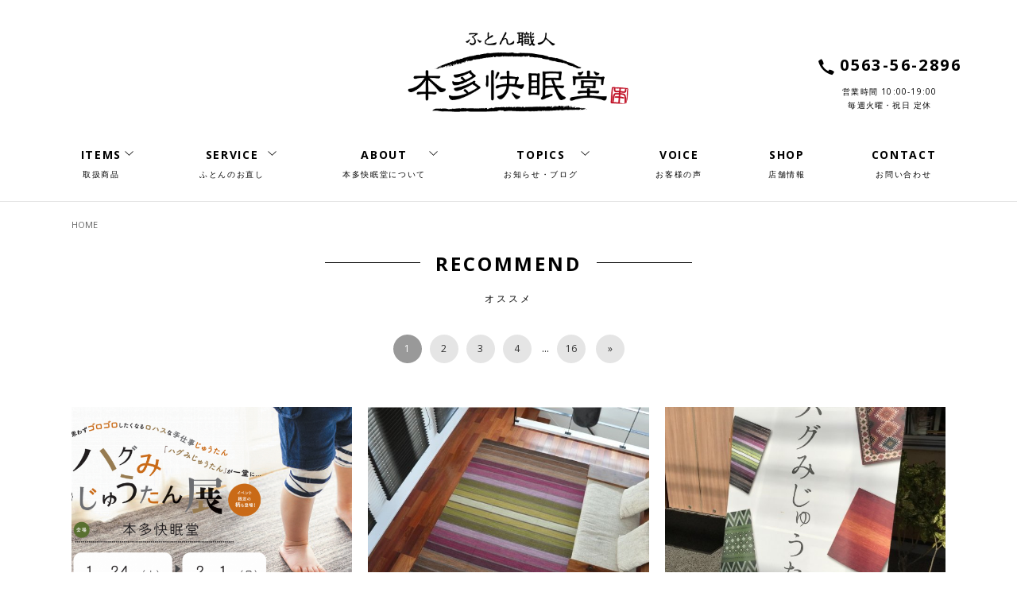

--- FILE ---
content_type: text/html; charset=UTF-8
request_url: https://www.e-nemuri.jp/field/recommend/true/
body_size: 6535
content:
<!DOCTYPE html>
<!--[if lt IE 7]><html class="no-js lt-ie9 lt-ie8 lt-ie7" lang="ja"> <![endif]-->
<!--[if IE 7]><html class="no-js lt-ie9 lt-ie8" lang="ja"> <![endif]-->
<!--[if IE 8]><html class="no-js lt-ie9" lang="ja"> <![endif]-->
<!--[if gt IE 8]><!--> <html class="no-js" lang="ja"> <!--<![endif]-->
<head>
	<!-- Google Tag Manager -->
<script>(function(w,d,s,l,i){w[l]=w[l]||[];w[l].push({'gtm.start':
new Date().getTime(),event:'gtm.js'});var f=d.getElementsByTagName(s)[0],
j=d.createElement(s),dl=l!='dataLayer'?'&l='+l:'';j.async=true;j.src=
'https://www.googletagmanager.com/gtm.js?id='+i+dl;f.parentNode.insertBefore(j,f);
})(window,document,'script','dataLayer','GTM-KK557LM');</script>
<!-- End Google Tag Manager -->

<meta charset="UTF-8">



<title>本多快眠堂 - 愛知県 (三河) 西尾市 - マニフレックス・ベッド・オーダーメイド枕・布団打ち直し・ハグみじゅうたん</title>

<meta http-equiv="X-UA-Compatible" content="IE=edge">
<meta name="viewport" content="width=device-width, initial-scale=1.0, viewport-fit=cover">


<meta property="og:url" content="https://www.e-nemuri.jp/">
<meta property="og:site_name" content="本多快眠堂">
<meta property="og:title" content="本多快眠堂 - 愛知県 (三河) 西尾市 - マニフレックス・ベッド・オーダーメイド枕・布団打ち直し・ハグみじゅうたん">
<meta property="og:type" content="article">


<meta property="og:description" content="愛知県（三河）西尾市でマニフレックス、ベッドフレーム、マットレス、オーダー枕、敷き布団を最適にご提案する専門店 本多快眠堂です。一級寝具技能士が手作りする木綿ふとんや羽毛ふとんのお直しは、愛知県トップクラスの実績。ふとん丸洗いもお任せください。大人気のハグみじゅうたんの展示数は愛知県NO１。リラックスできる店内は、布団屋のイメージを変えます。 本多快眠堂 ブログ は、「睡眠」「ふとん」「マニフレックス」「ベッド」「赤ちゃんの布団」「ハグみじゅうたん」などの納品事例やためになる話が盛り沢山。 ふとん選びの前は、必読ですよ。">
<meta property="og:image" content="https://www.e-nemuri.jp/archives/001/201901/62f9774e96e07be400bb021d751122d8.jpg">
<meta property="og:image:secure_url" content="https://www.e-nemuri.jp/archives/001/201901/62f9774e96e07be400bb021d751122d8.jpg" />
<meta property="og:image:width" content="1200" />
<meta property="og:image:height" content="630" />
<meta name="description" content="愛知県（三河）西尾市でマニフレックス、ベッドフレーム、マットレス、オーダー枕、敷き布団を最適にご提案する専門店 本多快眠堂です。一級寝具技能士が手作りする木綿ふとんや羽毛ふとんのお直しは、愛知県トップクラスの実績。ふとん丸洗いもお任せください。大人気のハグみじゅうたんの展示数は愛知県NO１。リラックスできる店内は、布団屋のイメージを変えます。 本多快眠堂 ブログ は、「睡眠」「ふとん」「マニフレックス」「ベッド」「赤ちゃんの布団」「ハグみじゅうたん」などの納品事例やためになる話が盛り沢山。 ふとん選びの前は、必読ですよ。">
<meta name="keywords" content="本多快眠堂,枕,マニフレックス,布団,打ち直し,ハグみじゅうたん,ベッド,マットレス,西尾市,">

<meta name="twitter:title" content="本多快眠堂 - 愛知県 (三河) 西尾市 - マニフレックス・ベッド・オーダーメイド枕・布団打ち直し・ハグみじゅうたん">


<meta name="twitter:card" content="summary">


<meta name="twitter:domain" content="www.e-nemuri.jp">

<meta name="twitter:image" content="https://www.e-nemuri.jp/archives/001/201901/62f9774e96e07be400bb021d751122d8.jpg">












	<link rel="icon" type="image/x-icon" href="/themes/honda2019/images/favicon.ico">
<link rel="apple-touch-icon" href="/themes/honda2019/images/webclip.png">
<link rel="alternate" type="application/rss+xml" title="RSS 2.0" href="https://www.e-nemuri.jp/rss2.xml">
<link rel="stylesheet" href="/themes/system/css/normalize.css?date=20220319104226">
<link rel="stylesheet" href="/themes/system/css/acms-admin.min.css?date=20220319104226">
<link rel="stylesheet" href="/themes/system/css/acms.min.css?date=20220319104226">
<link rel="stylesheet" href="/themes/honda2019/css/dest/site.css?date=20211108100802">
	<script src="/js/library/jquery/jquery-3.5.1.min.js" charset="UTF-8"></script>

<script src="/acms.js?uaGroup=PC&amp;domains=www.e-nemuri.jp&amp;jsDir=js/&amp;themesDir=/themes/&amp;bid=1&amp;jQuery=3.5.1&amp;jQueryMigrate=migrate-3.0.1&amp;fulltimeSSL=1&amp;v=852057e4a59e851dae55248cc6c9c6b9&amp;umfs=10M&amp;pms=10M&amp;mfu=20&amp;lgImg=:1716&amp;jpegQuality=95&amp;mediaLibrary=off&amp;edition=standard&amp;urlPreviewExpire=48&amp;timemachinePreviewDefaultDevice=PC&amp;scriptRoot=/" charset="UTF-8" id="acms-js"></script>
<script src="/themes/system/js/modernizr.js?date=20220319104226"></script>
<script src="/themes/honda2019/js/site.js?date=20211108100802" charset="UTF-8"></script>

<!-- 構造化データ -->
<!-- 構造化データ -->

<script type="application/ld+json">
{
	"@context": "http://schema.org",
	"@type": "BreadcrumbList",
	"itemListElement":
	[
	{
		"@type": "ListItem",
		"position": 1,
		"item":
		{
		"@id": "https://www.e-nemuri.jp/",
		"name": "HOME"
		}
	}
	]
}
</script>

<script type="text/javascript" src="/js/dest/vendor.chunk.js?date=20220319104226" charset="UTF-8" async defer></script>
<script type="text/javascript" src="/js/dest/index.js?date=20220319104226" charset="UTF-8" async defer></script>
<meta name="generator" content="a-blog cms" />
</head>
<body>
  <!-- Google Tag Manager (noscript) -->
<noscript><iframe src="https://www.googletagmanager.com/ns.html?id=GTM-KK557LM"
height="0" width="0" style="display:none;visibility:hidden"></iframe></noscript>
<!-- End Google Tag Manager (noscript) -->


  <!-- ※管理用パーツ -->
  




  <!--ヘッダー-->
  <header id="header" class="header-wrapper">
  <div class="header-container acms-container">
    <p class="logo">
      <a href="https://www.e-nemuri.jp/"><img src="/themes/honda2019/images/logo.png" alt="ふとん職人 本多快眠堂"></a>
    </p>
    <div class="open-btn">
      <a class="open-btn-container js-offcanvas-btn js-offcanvas-btn-r" data-target="#offcanvas">
        <span class="open-btn-line01"></span>
        <span class="open-btn-line02"></span>
        <span class="open-btn-line03"></span>
      </a>
    </div>
    <div class="header-info">
      <p class="h-phone"><i class="acms-icon-tel"></i>0563-56-2896</p>
      <p class="h-closing">営業時間 10:00-19:00</p>
      <p class="h-holiday">毎週火曜・祝日 定休</p>
    </div>
  </div>
  <div id="offcanvas" class="pc-global js-offcanvas">
    <nav class="global">
  <ul class="gnav-group">
    <li class="gnav-item">
      <a class="gnav-link hassub" href="https://www.e-nemuri.jp/items/">ITEMS<span>取扱商品</span><button class="sub-opener"><i class="icon-plus"></i></button></a>
      <nav class="sub-menu">
        
        <ul class="sub-menu-group">
          
          <li class="sub-menu-item">
            <a href="https://www.e-nemuri.jp/items/magniflex.html" class="sub-menu-link">マニフレックス</a>
          </li>
          
          <li class="sub-menu-item">
            <a href="https://www.e-nemuri.jp/items/futon-cotton.html" class="sub-menu-link">職人の木綿ふとん</a>
          </li>
          
          <li class="sub-menu-item">
            <a href="https://www.e-nemuri.jp/items/duvet.html" class="sub-menu-link">オリジナル羽毛ふとん</a>
          </li>
          
          <li class="sub-menu-item">
            <a href="https://www.e-nemuri.jp/items/futon-bespoke.html" class="sub-menu-link">別注ふとん</a>
          </li>
          
          <li class="sub-menu-item">
            <a href="https://www.e-nemuri.jp/items/entry-75.html" class="sub-menu-link">ふとん丸洗い</a>
          </li>
          
          <li class="sub-menu-item">
            <a href="https://www.e-nemuri.jp/items/bedframe.html" class="sub-menu-link">ベッドフレーム</a>
          </li>
          
          <li class="sub-menu-item">
            <a href="https://www.e-nemuri.jp/items/entry-209.html" class="sub-menu-link">パラマウントベッド　Ｎｅｗ　INTIME1000</a>
          </li>
          
          <li class="sub-menu-item">
            <a href="https://www.e-nemuri.jp/items/cushion.html" class="sub-menu-link">座布団</a>
          </li>
          
          <li class="sub-menu-item">
            <a href="https://www.e-nemuri.jp/items/futon-kotatsu.html" class="sub-menu-link">こたつ布団</a>
          </li>
          
          <li class="sub-menu-item">
            <a href="https://www.e-nemuri.jp/items/futon-baby.html" class="sub-menu-link">赤ちゃんの布団・ベビーベッド用布団</a>
          </li>
          
          <li class="sub-menu-item">
            <a href="https://www.e-nemuri.jp/items/futon-nap.html" class="sub-menu-link">お昼寝ふとん</a>
          </li>
          
          <li class="sub-menu-item">
            <a href="https://www.e-nemuri.jp/items/futon-iwata.html" class="sub-menu-link">イワタ社ふとん</a>
          </li>
          
          <li class="sub-menu-item">
            <a href="https://www.e-nemuri.jp/items/pasima.html" class="sub-menu-link">パシーマ製品</a>
          </li>
          
          <li class="sub-menu-item">
            <a href="https://www.e-nemuri.jp/items/entry-111.html" class="sub-menu-link">ムアツ　スリープスパ</a>
          </li>
          
          <li class="sub-menu-item">
            <a href="https://www.e-nemuri.jp/items/futon-rental.html" class="sub-menu-link">貸しふとん</a>
          </li>
          
          <li class="sub-menu-item">
            <a href="https://www.e-nemuri.jp/items/pillow.html" class="sub-menu-link">枕</a>
          </li>
          
          <li class="sub-menu-item">
            <a href="https://www.e-nemuri.jp/items/hagumi.html" class="sub-menu-link">ハグみじゅうたん</a>
          </li>
          
          <li class="sub-menu-item">
            <a href="https://www.e-nemuri.jp/items/gabbeh.html" class="sub-menu-link">ギャッベ</a>
          </li>
          
          <li class="sub-menu-item">
            <a href="https://www.e-nemuri.jp/items/floorchair.html" class="sub-menu-link">職人の座椅子</a>
          </li>
          
          <li class="sub-menu-item">
            <a href="https://www.e-nemuri.jp/items/entry-81.html" class="sub-menu-link">男前スリッパ『ルームズ』</a>
          </li>
          
          <li class="sub-menu-item">
            <a href="https://www.e-nemuri.jp/items/entry-186.html" class="sub-menu-link">三河木綿のバッグ</a>
          </li>
          
          <li class="sub-menu-item">
            <a href="https://www.e-nemuri.jp/items/entry-241.html" class="sub-menu-link">かかとカサカサ解消くつ下</a>
          </li>
          
        </ul>
        
      </nav>
    </li>
    <li class="gnav-item">
      <a class="gnav-link hassub" href="https://www.e-nemuri.jp/service/">SERVICE<span>ふとんのお直し</span><button class="sub-opener"><i class="icon-plus"></i></button></a>
      <nav class="sub-menu">
        
        <ul class="sub-menu-group">
          
          <li class="sub-menu-item">
            <a href="https://www.e-nemuri.jp/service/futon-reform.html" class="sub-menu-link">木綿布団の打ち直し</a>
          </li>
          
          <li class="sub-menu-item">
            <a href="https://www.e-nemuri.jp/service/step.html" class="sub-menu-link">木綿布団 打ち直しから出来上がるまで</a>
          </li>
          
          <li class="sub-menu-item">
            <a href="https://www.e-nemuri.jp/service/qanda.html" class="sub-menu-link">打ち直しのよくある質問集</a>
          </li>
          
          <li class="sub-menu-item">
            <a href="https://www.e-nemuri.jp/service/entry-74.html" class="sub-menu-link">羽毛ふとんのお直し</a>
          </li>
          
          <li class="sub-menu-item">
            <a href="https://www.e-nemuri.jp/service/entry-184.html" class="sub-menu-link">布団作りなんか工場にやらしておけ！</a>
          </li>
          
        </ul>
        
      </nav>
    </li>
    <li class="gnav-item">
      <a class="gnav-link hassub" href="https://www.e-nemuri.jp/about/">ABOUT<span>本多快眠堂について</span><button class="sub-opener"><i class="icon-plus"></i></button></a>
      <nav class="sub-menu">
        
        <ul class="sub-menu-group">
          
          <li class="sub-menu-item">
            <a href="https://www.e-nemuri.jp/about/salutation.html" class="sub-menu-link">ごあいさつ</a>
          </li>
          
          <li class="sub-menu-item">
            <a href="https://www.e-nemuri.jp/about/reason.html" class="sub-menu-link">選ばれる理由</a>
          </li>
          
          <li class="sub-menu-item">
            <a href="https://www.e-nemuri.jp/about/important.html" class="sub-menu-link">７つの大切な事</a>
          </li>
          
          <li class="sub-menu-item">
            <a href="https://www.e-nemuri.jp/about/entry-557.html" class="sub-menu-link">本多快眠堂　ＳＤＧｓ</a>
          </li>
          
        </ul>
        
      </nav>
    </li>
    <li class="gnav-item">
      <a class="gnav-link hassub" href="https://www.e-nemuri.jp/topics/">TOPICS<span>お知らせ・ブログ</span><button class="sub-opener"><i class="icon-plus"></i></button></a>
      <nav class="sub-menu">
        
        <ul class="sub-menu-group">
          
            
            
          
          
          <li class="sub-menu-item">
            
            
            <a href="https://www.e-nemuri.jp/topics/news/" class="sub-menu-link">お知らせ</a>
            
          
          
            
            
          </li>
          
          
          <li class="sub-menu-item">
            
            
            <a href="https://www.e-nemuri.jp/topics/event/" class="sub-menu-link">イベント情報</a>
            
          
          
            
            
          </li>
          
          
          <li class="sub-menu-item">
            
            
            <a href="https://www.e-nemuri.jp/topics/sale/" class="sub-menu-link">セール情報</a>
            
          
          
            
            
          </li>
          
          
          <li class="sub-menu-item">
            
            
            <a href="https://www.e-nemuri.jp/topics/blog/" class="sub-menu-link">店主ブログ</a>
            
          
          
            
            
          </li>
          
          
            
            
          
          
          
        </ul>
        
      </nav>
    </li>
    <li class="gnav-item">
      <a class="gnav-link" href="https://www.e-nemuri.jp/voice/">VOICE<span>お客様の声</span></a>
    </li>
    <li class="gnav-item">
      <a class="gnav-link" href="https://www.e-nemuri.jp/shop/">SHOP<span>店舗情報</span></a>
    </li>
    <li class="gnav-item">
      <a class="gnav-link" href="https://www.e-nemuri.jp/contact/">CONTACT<span>お問い合わせ</span></a>
    </li>
  </ul>
</nav>
  </div>
</header>

  
  
<nav class="topicpath">
  <ol class="topicpath-list acms-container clearfix">
    
    <li class="topicpath-item">
      
      <a href="https://www.e-nemuri.jp/" class="topicpath-link">HOME</a>
    </li>
    

    

    
  </ol>
</nav>


  <div class="acms-container">
    <main class="main">
      
      
  



  <h2 class="section-heading">
    <span class="en">RECOMMEND</span>
    <span class="jp">オススメ</span>
  </h2>
  
  <!-- 一覧のみ上にもpager -->

<!-- ページ送り　開始▼▼ -->
<nav class="acms-pager-container">
<ul class="pager">
	
	
	<li class="cur"><span>1</span></li><li><span><a href="https://www.e-nemuri.jp/field/recommend/true/page/2/" class="pager-link">2</a></span></li><li><span><a href="https://www.e-nemuri.jp/field/recommend/true/page/3/" class="pager-link">3</a></span></li><li><span><a href="https://www.e-nemuri.jp/field/recommend/true/page/4/" class="pager-link">4</a></span></li>
	<li>…</li><li><span><a href="https://www.e-nemuri.jp/field/recommend/true/page/16/" class="pager-link">16</a></span></li>
	<li><a href="https://www.e-nemuri.jp/field/recommend/true/page/2/" aria-label="次へ" class="pager-link"><span aria-hidden="true">&raquo;</span></a></li>
</ul>
</nav>
<!-- ページ送り　終了▲▲ -->







<section class="summary-detail">
    <div class="summary acms-grid">
    
    
      <div class="summary-item acms-col-6 acms-col-md-4 js-autoheight-r js-biggerlink">
        <div class="summary-photo">
         <img src="/archives/001/202601/mode3_w600_h400-2a1aad8f58298f98fb83a546a5664fb04f3ee6dfec8d4c8f8df04d45dd4d2d28.png" alt="">
         
        </div>
        <div class="summary-body">
         <p class="summary-category-event">イベント情報</p>
          <h3 class="summary-title"><a href="https://www.e-nemuri.jp/topics/event/entry-790.html">ハグみじゅうたん展　始まります。</a></h3>
          <p class="summary-text">ハグみじゅうたん展</p>
        </div>
      </div>
    
      <div class="summary-item acms-col-6 acms-col-md-4 js-autoheight-r js-biggerlink">
        <div class="summary-photo">
         <img src="/archives/001/202011/mode3_w600_h400-7ab80a6abecf8db13e2dc09310050488.jpg" alt="">
         
        </div>
        <div class="summary-body">
         <p class="summary-category-event">イベント情報</p>
          <h3 class="summary-title"><a href="https://www.e-nemuri.jp/topics/event/entry-339.html">ハグみじゅうたん　『部屋が明るくなった』編</a></h3>
          <p class="summary-text">ハグみじゅうたん展まで、あと少し。</p>
        </div>
      </div>
    
    
    
      <div class="summary-item acms-col-6 acms-col-md-4 js-autoheight-r js-biggerlink">
        <div class="summary-photo">
         <img src="/archives/001/202010/mode3_w600_h400-9a7eb7472f10e72f60bd542ddb3677c0.jpg" alt="">
         
        </div>
        <div class="summary-body">
         <p class="summary-category-event">イベント情報</p>
          <h3 class="summary-title"><a href="https://www.e-nemuri.jp/topics/event/entry-329.html">ハグみじゅうたん　『高い！』編</a></h3>
          <p class="summary-text">『ハグみ』のエピソード</p>
        </div>
      </div>
    
      <div class="summary-item acms-col-6 acms-col-md-4 js-autoheight-r js-biggerlink">
        <div class="summary-photo">
         <img src="/archives/001/202011/mode3_w600_h400-e201f1b88ee4ef546531be43b58d7d81.jpg" alt="">
         
        </div>
        <div class="summary-body">
         <p class="summary-category-event">イベント情報</p>
          <h3 class="summary-title"><a href="https://www.e-nemuri.jp/topics/event/entry-341.html">ハグみじゅうたん　エピソード『最終回』</a></h3>
          <p class="summary-text">本多快眠堂の“ハグみじゅうたん展”まであと少し。
</p>
        </div>
      </div>
    
    
    
      <div class="summary-item acms-col-6 acms-col-md-4 js-autoheight-r js-biggerlink">
        <div class="summary-photo">
         <img src="/archives/001/202011/mode3_w600_h400-4f829da2ba25eff5f32ed3e545835e8d.jpg" alt="">
         
        </div>
        <div class="summary-body">
         <p class="summary-category-event">イベント情報</p>
          <h3 class="summary-title"><a href="https://www.e-nemuri.jp/topics/event/entry-338.html">ハグみじゅうたん　『家がもっと好きになる』編</a></h3>
          <p class="summary-text">もうすぐ『ハグみじゅうたん展』</p>
        </div>
      </div>
    
      <div class="summary-item acms-col-6 acms-col-md-4 js-autoheight-r js-biggerlink">
        <div class="summary-photo">
         <img src="/archives/001/202011/mode3_w600_h400-fb4a89c5e64579dccffa170e2ce41eab.jpg" alt="">
         
        </div>
        <div class="summary-body">
         <p class="summary-category-event">イベント情報</p>
          <h3 class="summary-title"><a href="https://www.e-nemuri.jp/topics/event/entry-334.html">ハグみじゅうたん　『友達が褒める』編</a></h3>
          <p class="summary-text">ハグみじゅうたん展　予約がお得</p>
        </div>
      </div>
    
    
    
      <div class="summary-item acms-col-6 acms-col-md-4 js-autoheight-r js-biggerlink">
        <div class="summary-photo">
         <img src="/archives/001/202011/mode3_w600_h400-e8a5507b0fe8b6d394e5b454a87b9653.jpg" alt="">
         
        </div>
        <div class="summary-body">
         <p class="summary-category-event">イベント情報</p>
          <h3 class="summary-title"><a href="https://www.e-nemuri.jp/topics/event/entry-337.html">ハグみじゅうたん　『部屋をオシャレに』編</a></h3>
          <p class="summary-text">部屋がオシャレになる“ハグみじゅうたん”</p>
        </div>
      </div>
    
      <div class="summary-item acms-col-6 acms-col-md-4 js-autoheight-r js-biggerlink">
        <div class="summary-photo">
         <img src="/archives/001/202601/mode3_w600_h400-c44c8321c1121bad882015a38a15ba6bb543c2977afdd714d60eacb4cf9cd8b9.png" alt="">
         
        </div>
        <div class="summary-body">
         <p class="summary-category-event">イベント情報</p>
          <h3 class="summary-title"><a href="https://www.e-nemuri.jp/topics/event/entry-781.html">ハグみじゅうたん展開催</a></h3>
          <p class="summary-text">ハグみじゅうたん展開催</p>
        </div>
      </div>
    
    
    
      <div class="summary-item acms-col-6 acms-col-md-4 js-autoheight-r js-biggerlink">
        <div class="summary-photo">
         <img src="/archives/001/202601/mode3_w600_h400-938ce6051efb5c6fece4d5cdc59084cd7b418427573b2c39bbf67983379c3a5d.jpg" alt="">
         
        </div>
        <div class="summary-body">
         <p class="summary-category-blog">店主ブログ</p>
          <h3 class="summary-title"><a href="https://www.e-nemuri.jp/topics/blog/entry-787.html">マニフレックス</a></h3>
          <p class="summary-text">マニフレックス</p>
        </div>
      </div>
    
      <div class="summary-item acms-col-6 acms-col-md-4 js-autoheight-r js-biggerlink">
        <div class="summary-photo">
         <img src="/archives/001/202511/mode3_w600_h400-aa0eaea560d89529e77aafccb6cf8851bb6b2e17382a9ce8fcd7a8a672df8eb1.jpg" alt="">
         
        </div>
        <div class="summary-body">
         <p class="summary-category-news">お知らせ</p>
          <h3 class="summary-title"><a href="https://www.e-nemuri.jp/topics/news/entry-769.html">プレミアム付き西尾観光券　利用可能</a></h3>
          <p class="summary-text">プレミアム付き西尾観光券</p>
        </div>
      </div>
    
    
    
      <div class="summary-item acms-col-6 acms-col-md-4 js-autoheight-r js-biggerlink">
        <div class="summary-photo">
         <img src="/archives/001/202512/mode3_w600_h400-d6acc46013be53cabe397152106202e528c20a75a4bb844d8b264e87551b9f0a.jpg" alt="">
         
        </div>
        <div class="summary-body">
         <p class="summary-category-blog">店主ブログ</p>
          <h3 class="summary-title"><a href="https://www.e-nemuri.jp/topics/blog/entry-782.html">ありがとうございました。</a></h3>
          <p class="summary-text">ありがとうございました。</p>
        </div>
      </div>
    
      <div class="summary-item acms-col-6 acms-col-md-4 js-autoheight-r js-biggerlink">
        <div class="summary-photo">
         <img src="/archives/001/202512/mode3_w600_h400-18a81bbde7698d0ae9d8c8e76d5cf9950938b729ea26be5d85082efdebfe9ab1.jpg" alt="">
         
        </div>
        <div class="summary-body">
         <p class="summary-category-news">お知らせ</p>
          <h3 class="summary-title"><a href="https://www.e-nemuri.jp/topics/news/entry-778.html">年末・年始　貸布団</a></h3>
          <p class="summary-text">貸布団</p>
        </div>
      </div>
    
    
    </div>
  <!-- ページャー -->
  
<!-- ページ送り　開始▼▼ -->
<nav class="acms-pager-container">
<ul class="pager">
	
	
	<li class="cur"><span>1</span></li><li><span><a href="https://www.e-nemuri.jp/field/recommend/true/page/2/" class="pager-link">2</a></span></li><li><span><a href="https://www.e-nemuri.jp/field/recommend/true/page/3/" class="pager-link">3</a></span></li><li><span><a href="https://www.e-nemuri.jp/field/recommend/true/page/4/" class="pager-link">4</a></span></li>
	<li>…</li><li><span><a href="https://www.e-nemuri.jp/field/recommend/true/page/16/" class="pager-link">16</a></span></li>
	<li><a href="https://www.e-nemuri.jp/field/recommend/true/page/2/" aria-label="次へ" class="pager-link"><span aria-hidden="true">&raquo;</span></a></li>
</ul>
</nav>
<!-- ページ送り　終了▲▲ -->






  </section>



      
        
        
      

    </main>
  </div>
  <!--フッター-->
  <footer>
  <div class="sns-link">
  <div class="sns-link-container acms-container">
    
    <ul class="sns-list clearfix">
       <li class="sns-list-item sns-list-title">OFFICIAL SNS</li>
      
      <li class="sns-list-item"><a href="https://www.facebook.com/本多快眠堂-1656708481238420" class="sns-list-facebook"><span class="acms-icon-facebook-square"></span></a></li>
      
      <li class="sns-list-item"><a href="https://www.instagram.com/hondakaimin" class="sns-list-instagram"><span class="instagram-white"></span></a></li>
      
      
      
    </ul>
    
  </div>
</div>
  <div class="footer-info">
    <div class="footer-info-container acms-container">
      <div class="acms-grid">
        <div class="acms-col-md-6">
          
          <p class="footer-name"><a href="https://www.e-nemuri.jp/">ふとん職人 本多快眠堂</a></p>
          <dl class="footer-store clearfix">
            <dt>所在地</dt>
            <dd>〒445-0072 愛知県西尾市徳次町下十五夜38-2</dd>
            <dt>TEL</dt>
            <dd><a href="tel:0563-56-2896">0563-56-2896</a></dd>
            <dt>営業時間</dt>
            <dd>10：00～19：00</dd>
            <dt>定休日</dt>
            <dd>毎週火曜日・祝日<br />
（土曜日、日曜日に祝日が重なる場合は営業します）</dd>
          </dl>
          
        </div>
        <div class="acms-col-md-6">
          <div class="footer-calendar">
  <p class="calendar-title">営業カレンダー　<span><i class="shiromaru"></i> 定休日</span></p>
  
  <div class="calendar-container">
    



    
    <div class="calendar-group">
      
      <div class="calendar">
        <div class="calendar-inner clearfix">
          <div class="cal-mon"><span>1</span></div>
          <div class="cal-table">
            <table class="grid">
              <thead>
                <tr>
                  <th class="w0">日</th>
                  <th class="w1">月</th>
                  <th class="w2">火</th>
                  <th class="w3">水</th>
                  <th class="w4">木</th>
                  <th class="w5">金</th>
                  <th class="w6">土</th>
                </tr>
              </thead>
              <tbody>
                
                <tr class="week wr1">
                  
                  <td class="day">
                    
                  </td>
                  
                  <td class="day">
                    
                  </td>
                  
                  <td class="day">
                    
                  </td>
                  
                  <td class="day">
                    
                  </td>
                  
                  <td class="day w4 teikyu">
                    
                    <div class="day"><span>1</span></div>
                  </td>
                  
                  <td class="day w5 teikyu">
                    
                    <div class="day"><span>2</span></div>
                  </td>
                  
                  <td class="day w6 teikyu">
                    
                    <div class="day"><span>3</span></div>
                  </td>
                  
                </tr>
                
                <tr class="week wr2">
                  
                  <td class="day w0">
                    
                    <div class="day"><span>4</span></div>
                  </td>
                  
                  <td class="day w1">
                    
                    <div class="day"><span>5</span></div>
                  </td>
                  
                  <td class="day w2 teikyu">
                    
                    <div class="day"><span>6</span></div>
                  </td>
                  
                  <td class="day w3">
                    
                    <div class="day"><span>7</span></div>
                  </td>
                  
                  <td class="day w4">
                    
                    <div class="day"><span>8</span></div>
                  </td>
                  
                  <td class="day w5">
                    
                    <div class="day"><span>9</span></div>
                  </td>
                  
                  <td class="day w6">
                    
                    <div class="day"><span>10</span></div>
                  </td>
                  
                </tr>
                
                <tr class="week wr3">
                  
                  <td class="day w0">
                    
                    <div class="day"><span>11</span></div>
                  </td>
                  
                  <td class="day w1 teikyu">
                    
                    <div class="day"><span>12</span></div>
                  </td>
                  
                  <td class="day w2 teikyu">
                    
                    <div class="day"><span>13</span></div>
                  </td>
                  
                  <td class="day w3">
                    
                    <div class="day"><span>14</span></div>
                  </td>
                  
                  <td class="day w4">
                    
                    <div class="day"><span>15</span></div>
                  </td>
                  
                  <td class="day w5">
                    
                    <div class="day"><span>16</span></div>
                  </td>
                  
                  <td class="day w6">
                    
                    <div class="day"><span>17</span></div>
                  </td>
                  
                </tr>
                
                <tr class="week wr4">
                  
                  <td class="day w0">
                    
                    <div class="day"><span>18</span></div>
                  </td>
                  
                  <td class="day w1">
                    
                    <div class="day"><span>19</span></div>
                  </td>
                  
                  <td class="day w2 teikyu">
                    
                    <div class="day"><span>20</span></div>
                  </td>
                  
                  <td class="day w3">
                    
                    <div class="day"><span>21</span></div>
                  </td>
                  
                  <td class="day w4">
                    
                    <div class="day"><span>22</span></div>
                  </td>
                  
                  <td class="day w5">
                    
                    <div class="day"><span>23</span></div>
                  </td>
                  
                  <td class="day w6">
                    
                    <div class="day"><span>24</span></div>
                  </td>
                  
                </tr>
                
                <tr class="week wr5">
                  
                  <td class="day w0">
                    
                    <div class="day"><span>25</span></div>
                  </td>
                  
                  <td class="day w1">
                    
                    <div class="day"><span>26</span></div>
                  </td>
                  
                  <td class="day w2 teikyu">
                    
                    <div class="day"><span>27</span></div>
                  </td>
                  
                  <td class="day w3">
                    
                    <div class="day"><span>28</span></div>
                  </td>
                  
                  <td class="day w4">
                    
                    <div class="day"><span>29</span></div>
                  </td>
                  
                  <td class="day w5">
                    
                    <div class="day"><span>30</span></div>
                  </td>
                  
                  <td class="day w6">
                    
                    <div class="day"><span>31</span></div>
                  </td>
                  
                </tr>
                
              </tbody>
            </table>
          </div>
        </div>
      </div>
      
      <div class="calendar">
        <div class="calendar-inner clearfix">
          <div class="cal-mon"><span>2</span></div>
          <div class="cal-table">
            <table class="grid">
              <thead>
                <tr>
                  <th class="w0">日</th>
                  <th class="w1">月</th>
                  <th class="w2">火</th>
                  <th class="w3">水</th>
                  <th class="w4">木</th>
                  <th class="w5">金</th>
                  <th class="w6">土</th>
                </tr>
              </thead>
              <tbody>
                
                <tr class="week wr1">
                  
                  <td class="day w0">
                    
                    <div class="day"><span>1</span></div>
                  </td>
                  
                  <td class="day w1">
                    
                    <div class="day"><span>2</span></div>
                  </td>
                  
                  <td class="day w2 teikyu">
                    
                    <div class="day"><span>3</span></div>
                  </td>
                  
                  <td class="day w3">
                    
                    <div class="day"><span>4</span></div>
                  </td>
                  
                  <td class="day w4">
                    
                    <div class="day"><span>5</span></div>
                  </td>
                  
                  <td class="day w5">
                    
                    <div class="day"><span>6</span></div>
                  </td>
                  
                  <td class="day w6">
                    
                    <div class="day"><span>7</span></div>
                  </td>
                  
                </tr>
                
                <tr class="week wr2">
                  
                  <td class="day w0">
                    
                    <div class="day"><span>8</span></div>
                  </td>
                  
                  <td class="day w1">
                    
                    <div class="day"><span>9</span></div>
                  </td>
                  
                  <td class="day w2 teikyu">
                    
                    <div class="day"><span>10</span></div>
                  </td>
                  
                  <td class="day w3 teikyu">
                    
                    <div class="day"><span>11</span></div>
                  </td>
                  
                  <td class="day w4">
                    
                    <div class="day"><span>12</span></div>
                  </td>
                  
                  <td class="day w5">
                    
                    <div class="day"><span>13</span></div>
                  </td>
                  
                  <td class="day w6">
                    
                    <div class="day"><span>14</span></div>
                  </td>
                  
                </tr>
                
                <tr class="week wr3">
                  
                  <td class="day w0">
                    
                    <div class="day"><span>15</span></div>
                  </td>
                  
                  <td class="day w1">
                    
                    <div class="day"><span>16</span></div>
                  </td>
                  
                  <td class="day w2 teikyu">
                    
                    <div class="day"><span>17</span></div>
                  </td>
                  
                  <td class="day w3">
                    
                    <div class="day"><span>18</span></div>
                  </td>
                  
                  <td class="day w4">
                    
                    <div class="day"><span>19</span></div>
                  </td>
                  
                  <td class="day w5">
                    
                    <div class="day"><span>20</span></div>
                  </td>
                  
                  <td class="day w6">
                    
                    <div class="day"><span>21</span></div>
                  </td>
                  
                </tr>
                
                <tr class="week wr4">
                  
                  <td class="day w0">
                    
                    <div class="day"><span>22</span></div>
                  </td>
                  
                  <td class="day w1 teikyu">
                    
                    <div class="day"><span>23</span></div>
                  </td>
                  
                  <td class="day w2 teikyu">
                    
                    <div class="day"><span>24</span></div>
                  </td>
                  
                  <td class="day w3">
                    
                    <div class="day"><span>25</span></div>
                  </td>
                  
                  <td class="day w4">
                    
                    <div class="day"><span>26</span></div>
                  </td>
                  
                  <td class="day w5">
                    
                    <div class="day"><span>27</span></div>
                  </td>
                  
                  <td class="day w6">
                    
                    <div class="day"><span>28</span></div>
                  </td>
                  
                </tr>
                
              </tbody>
            </table>
          </div>
        </div>
      </div>
      
    </div>
    
  </div>
  
</div>
        </div>
      </div>
      
        <p class="copyrights">&copy; 2019 Honda Kaimindo</p>
      
    </div>
  </div>
</footer>
<a id="pagetop" class="scrollTo" href="#"></a>
<script src="/themes/honda2019/js/pretty-scroll.min.js?date=20211108100802"></script>
<script>
  new PrettyScroll('.js-sidebar', {
      container: '.js-container',
      offsetTop: 20,
      offsetBottom: 20,
      breakpoint: 1023
  });
</script>

  <!-- 確認用テンプレート -->
  

</body>
</html>

--- FILE ---
content_type: text/css
request_url: https://www.e-nemuri.jp/themes/honda2019/css/dest/site.css?date=20211108100802
body_size: 47135
content:
@charset "UTF-8";
@import url('https://fonts.googleapis.com/css?family=Open+Sans:400,700');

#js-seo_info {
  background-color: #efefef;
}

.acms-admin-edit-info {
  margin: 0;
  border: 0;
}


/* iOSでのデフォルトスタイルをリセット */

input[type="submit"],
input[type="button"] {
  border-radius: 0;
  -webkit-box-sizing: content-box;
  -webkit-appearance: button;
  appearance: button;
  border: none;
  box-sizing: border-box;
  cursor: pointer;
}

input[type="submit"]::-webkit-search-decoration,
input[type="button"]::-webkit-search-decoration {
  display: none;
}

input[type="submit"]::focus,
input[type="button"]::focus {
  outline-offset: -2px;
}


/* ------------------------------

ベース

------------------------------ */
body {
  background: #FFF;
  color: #000;
  font-family: "Open Sans", "游ゴシック Medium", "Yu Gothic Medium", "游ゴシック", "Yu Gothic", "游ゴシック体", YuGothic, "ヒラギノ角ゴ Pro W3", "Hiragino Kaku Gothic Pro", "メイリオ", Meiryo, sans-serif;
  font-size: 13px;
  line-height: 1.7;
  -moz-text-size-adjust: 100%;
  -webkit-text-size-adjust: 100%;
  -ms-text-size-adjust: 100%;
}

/* ボーダーボックス */
*,
*::after,
*::before {
  box-sizing: border-box;
}

/*画像の下の空きを消す*/
img {
  vertical-align: bottom;
}

/*コンテナー*/
.acms-container {
  max-width: 1140px;
  margin: 0 auto;
  padding: 0 20px;
}


/* ------------------------------

ヘッダー

------------------------------ */
/*ラッパー*/
.header-wrapper {
  position: relative;
  margin: 0 0 20px 0;
  background: #fff;
  border-bottom: solid 1px #e5e5e5;
}

/*コンテナー*/
.header-container {
  position: relative;
}

/*ロゴ*/
.logo {
  height: 60px;
  margin: 0;
  padding: 5px 0 10px 0;
  text-align: center;
}

.logo img {
  height: 100%;
  width: auto;
}

@media screen and (min-width:1024px),
print {
  .logo {
    height: 123px;
    margin: 30px 0;
  }
}

/*ハンバーガーボタン*/
.open-btn {
  position: absolute;
  top: 0;
  right: 0;
}

.open-btn-container {
  display: block;
  position: relative;
  height: 60px;
  width: 60px;
}

.open-btn-container:focus {
  outline: 0;
}

[class*=open-btn-line] {
  display: block;
  position: absolute;
  right: 15px;
  width: 30px;
  height: 1px;
  background: #000;
  -webkit-transition: transform 0.2s;
  -o-transition: transform 0.2s;
  transition: transform 0.2s;
}

.open-btn-line01 {
  top: 19px;
}

.open-btn-line02 {
  top: 29px;
}

.open-btn-line03 {
  top: 39px;
}

@media screen and (min-width:1024px),
print {

  /*ハンバーガーボタン*/
  .open-btn {
    display: none;
  }
}

/*電話番号*/
.header-info {
  display: none;
}

@media screen and (min-width:1024px),
print {
  .header-info {
    display: block;
    position: absolute;
    right: 0;
    top: 35px;
    text-align: center;
  }

  .h-phone {
    font-size: 20px;
    font-weight: bold;
    letter-spacing: 0.12em;
    margin: 0 0 8px 0;
  }

  .h-phone i {
    margin-right: 5px;
  }

  .h-closing,
  .h-holiday {
    font-size: 10px;
    letter-spacing: 0.12em;
    margin: 0;
  }
}


/*グローバルナビ（SP）*/
.gnav-group {
  width: 100%;
  padding: 0;
  margin: 0;
  list-style: none;
}

.gnav-link {
  position: relative;
  display: block;
  padding: 20px;
  font-size: 14px;
  font-weight: bold;
  color: #000;
  text-decoration: none;
  letter-spacing: 0.12em;
}

.gnav-link:focus {
  outline: 0;
}

.gnav-link span {
  display: inline-block;
  margin: 0 0 0 10px;
  font-size: 10px;
  font-weight: normal;
}

/*スマホでサブメーニューを開くボタン*/
@media screen and (max-width:1023px) {
  .gnav-item {
    position: relative;
    border-bottom: solid 1px #e5e5e5;
  }
}

.sub-opener {
  display: block;
  position: absolute;
  top: 0;
  right: 0;
  height: 100%;
  width: 50px;
  border: 0;
}


.icon-plus {
  display: block;
  position: absolute;
  width: 20px;
  height: 20px;
  border: solid 1px #666;
  border-radius: 50%;
  top: 50%;
  right: 50%;
  margin: -10px -10px 0 0;
}

.icon-plus::before,
.icon-plus::after {
  content: "";
  display: block;
  position: absolute;
  top: 50%;
  right: 50%;
  width: 10px;
  height: 1px;
  margin: 0 -5px 0 0;
  background: #666;
}

.icon-plus::after {
  transform: rotate(90deg);
  -webkit-transition: transform 0.2s;
  -o-transition: transform 0.2s;
  transition: transform 0.2s;
}

.sub-opener.sub-open .icon-plus::after {
  transform: rotate(0);
}


@media screen and (min-width:1024px) {
  .sub-opener {
    display: none;
  }
}


/*サブメニュー*/
.sub-menu {
  display: none;
}

.sub-menu-group {
  margin: 0;
  padding: 0;
  list-style: none;
}

.sub-menu-link {
  display: block;
  padding: 5px 20px 5px 30px;
  font-size: 10px;
  text-decoration: none;
  color: #000;
}


/*グローバルナビ（PC）*/
.pc-global {
  display: none;
  background: #fff;
  width: 100%;
}

@media screen and (min-width:1024px),
print {

  .pc-global {
    display: block;
  }

  .global {
    margin: 0 auto;
    max-width: 1140px;
    padding: 0 20px;
  }

  .gnav-group {
    text-align: center;
  }

  .gnav-item {
    display: inline-block;
  }

  .gnav-item + .gnav-item {
    margin: 0 0 0 50px;
  }

  .gnav-link {
    position: relative;
    padding: 0 5px 25px 5px;
    text-align: center;
  }

  .gnav-link.hassub {
    background: url(../../images/arrow_b_bl.png) no-repeat right 5px top 7px;
    background-size: 0.8em auto;
    padding: 0 20px 25px 5px;
  }

  .gnav-link span {
    display: block;
    margin: 5px 0 0 0;
    font-size: 10px;
    font-weight: normal;
  }

  .gnav-link::after {
    content: "";
    display: block;
    position: absolute;
    left: 0;
    bottom: -1px;
    width: 100%;
    height: 2px;
    background: #000;
    transform: scaleX(0);
    -webkit-transition: transform 0.2s;
    -o-transition: transform 0.2s;
    transition: transform 0.2s;
  }

  .gnav-link.ganav-active:after {
    transform: scaleX(1);
  }

  /*サブメニュー*/
  .sub-menu {
    /*.header-wrapperにabsolute*/
    position: absolute;
    top: 100.5%;
    left: 0;
    z-index: 100;
    background: #fff;
    border-bottom: solid 1px #e5e5e5;
    width: 100%;
    display: none;
  }

  .sub-menu-group {
    max-width: 1140px;
    margin: 0 auto;
    padding: 20px;
  }

  .sub-menu-group::after {
    content: "";
    display: block;
    clear: both;
  }

  .sub-menu-item {
    float: left;
    width: 25%;
  }

  .sub-menu-item:nth-child(4n+1) {
    clear: both;
  }

  .sub-menu-link {
    padding: 10px;
    font-size: 12px;
    border-right: solid 1px #bbb;
  }

  .sub-menu-item:first-child .sub-menu-link,
  .sub-menu-item:nth-child(4n+1) .sub-menu-link {
    border-left: solid 1px #bbb;
  }

  .sub-menu-link:hover {
    text-decoration: underline;
  }
}
@media screen and (min-width:1150px),
print {
  .gnav-item + .gnav-item {
    margin: 0 0 0 70px;
  }
}

/* ------------------------------

フッター

------------------------------ */
/*snsのリンク*/
.sns-link {
  background: #8d8d8d;
  padding: 15px 0 20px 0;
}

.sns-list {
  margin: 0;
  padding: 0;
  list-style: none;
  text-align: center;
  font-size: 15px;
  letter-spacing: 0.12em;
  font-weight: bold;
  color: #fff;
}

.sns-list-item {
  display: inline-block;
  margin: 0 8px;
}

.sns-list-item a {
  color: #fff;
  text-decoration: none;
  font-size: 29px;
  -webkit-transition: opacity 0.2s;
  -o-transition: opacity 0.2s;
  transition: opacity 0.2s;
}

.sns-list-item a:hover {
  opacity: 0.7;
}

.sns-list-title {
  display: block;
  font-size: 15px;
}

.instagram-white {
  display: inline-block;
  width: 1em;
  height: 1em;
  background: url(../../images/instagram_wh.svg) no-repeat center;
  background-size: contain;
  vertical-align: middle;
}

@media screen and (min-width:480px) {
  .sns-list-title {
    display: inline-block;
    padding-right: 10px;
  }
}

/*情報*/
.footer-info {
  background: #7b7b7b;
  color: #fff;
}

.footer-info-container {
  padding-top: 50px;
  padding-bottom: 20px;
}

/*店名まわり*/
.footer-name {
  font-size: 14px;
  font-weight: bold;
  margin: 0 0 10px;
}

.footer-name a {
  color: #fff;
  text-decoration: none;
}

.footer-store {
  font-size: 12px;
}

.footer-store dt {
  float: left;
  width: 5em;
}

.footer-store dd {
  margin: 0 0 5px;
  padding: 0 0 0 5em;
}

.footer-store dd a {
  color: #fff;
}

@media screen and (min-width: 480px) {
  .footer-store dd a {
    text-decoration: none;
  }
}

/*カレンダー*/
.calendar-title {
  font-size: 14px;
  font-weight: bold;
  margin: 0 0 10px;
}

.calendar-title span {
  font-size: 12px;
  font-weight: normal;
}

.shiromaru {
  display: inline-block;
  width: 1em;
  height: 1em;
  vertical-align: middle;
  background: #fff;
  border-radius: 50%;

}

.calendar-group {
  text-align: center;
}

.calendar {
  display: inline-block;
  margin-bottom: 20px;
}

.calendar-inner {
  display: table;
}

.cal-mon,
.cal-table {
  display: table-cell;
}

.cal-mon {
  font-size: 18px;
  font-weight: bold;
  vertical-align: top;
  padding: 0 15px 0 5px;
}

.cal-table th,
.cal-table td {
  text-align: center;
  font-size: 12px;
  padding: 1em 0.65em 0.5em;
  line-height: 1;
}

.calendar thead th {
  padding: 0 0 0.5em 0;
  border-bottom: solid 1px #fff;
}

.cal-table td div {
  width: 1.6em;
  position: relative;
}

.cal-table td div span {
  position: relative;
  z-index: 1;
}

.cal-table td.teikyu div {
  color: #000;
}

.cal-table td.teikyu div::after {
  content: "";
  display: block;
  position: absolute;
  left: 0;
  bottom: -0.3em;
  width: 1.6em;
  height: 1.6em;
  background: #fff;
  border-radius: 50%;
  z-index: 0;
}

.copyrights {
  text-align: center;
  font-size: 12px;
  margin: 20px 0 0;
}

@media screen and (min-width: 480px),
print {

  .calendar:first-child {
    margin-right: 15px;
  }
}

@media screen and (min-width: 768px),
print {

  .cal-table th,
  .cal-table td {
    padding: 1em 0.45em 0.5em;
  }

  .calendar-group {
    text-align: left;
  }
}

/*トップに戻るボタン*/
#pagetop {
  display: block;
  position: fixed;
  z-index: 2000;
  bottom: 20px;
  right: 20px;
  height: 40px;
  width: 40px;
  background: url(../../images/arrow_t_wh.png) no-repeat center rgba(0, 0, 0, 0.6);
  background-size: 20px auto;
  border-radius: 50%;
  color: #fff;
  transition: 0.2s;
  opacity: 0;
  -webkit-transition: all 0.5s;
  -o-transition: all 0.5s;
  transition: all 0.5s;
}

#pagetop.pagetop-on {
  opacity: 1;
}

#pagetop:hover,
#pagetop:focus {
  background-color: rgba(0, 0, 0, 1);
}


/* ------------------------------

サマリー

------------------------------ */
.summary {
  margin: 0 -10px;
  padding: 0;
  list-style: none;
}

.summary-item {
  margin: 0 0 30px 0;
}

.summary-photo {
  margin: 0 0 8px 0;
  -webkit-transition: opacity 0.2s;
  -o-transition: opacity 0.2s;
  transition: opacity 0.2s;
}

.summary-item:hover .summary-photo {
  opacity: 0.7;
}

.summary-photo img {
  max-width: 100%;
}

.summary-body {
  padding: 0 10px;
}

.summary-title {
  margin: 0 0 5px 0;
  font-size: 12px;
  font-weight: bold;
}

.summary-title a {
  text-decoration: none;
  color: #000;
}

.summary-text {
  margin: 0;
  font-size: 10px;
}

.summary-date {
  margin: 0 0 5px 0;
  font-size: 10px;
  color: #666;
}

[class*="summary-category-"] {
  margin: 12px 0 12px 0;
  font-weight: bold;
  border-left: solid 3px #aaa;
  padding: 0 0 0 5px;
  letter-spacing: 0.12em;
  line-height: 1;
  font-size: 10px;
}

.summary-category-blog {
  color: #337bbd;
  border-left-color: #337bbd;
}

.summary-category-sale {
  color: #e65010;
  border-left-color: #e65010;
}

.summary-category-event {
  color: #33b564;
  border-left-color: #33b564;
}

.summary-category-news {
  color: #ff9e23;
  border-left-color: #ff9e23;
}

.summary-tag {
  margin: 12px 0 0 0;
  font-size: 10px;
  font-weight: bold;
}

.summary-tag i {
  font-size: 0.8em;
  margin-right: 5px;
}

/*ページなし*/
.notfound-message {
  text-align: center;
}


@media screen and (min-width:768px),
print {
  .summary-title {
    font-size: 15px;
  }

  .summary-text {
    font-size: 12px;
  }

  [class*="summary-category-"] {
    font-size: 12px;
  }
}

/*MOREボタン*/
.more {
  text-align: center;
  margin: 30px 0 0 0;
}

.more-btn {
  display: inline-block;
  width: 100%;
  max-width: 134px;
  font-size: 13px;
  font-weight: bold;
  letter-spacing: 0.12em;
  vertical-align: middle;
  padding: 4px 0 0 4px;
  position: relative;
  text-decoration: none;
  color: #000;
}

.more-btn:hover {
  opacity: 1;
}

.more-btn span {
  display: block;
  background: #FFF;
  padding: 8px 15px;
  border: 1px solid #000;
  transition: 0.2s;
  -webkit-transform: translate(-4px, -4px) translateZ(0);
  transform: translate(-4px, -4px) translateZ(0);
}

.more-btn:hover span {
  -webkit-transform: translate(0, 0) translateZ(0);
  transform: translate(0, 0) translateZ(0);
}

.more-btn::before {
  content: '';
  display: block;
  background: url(../../images/linkbg.png) repeat;
  /*
  border-right: 1px solid #000;
  border-bottom: 1px solid #000;
*/
  position: absolute;
  top: 4px;
  left: 4px;
  bottom: 0;
  right: 0;
}

.more-btn:hover::after {
  opacity: 0;
  visibility: hidden;
}

/*ニュースのサマリー*/
.sn-photo {
  margin: 0;
}

.sn-body-container {
  background: #fff;
  padding: 5px;
}

.sn-body {
  padding: 0;
}

[class^="sn-category"] {
  font-size: 10px;
  margin: 0 0 5px 0;
  padding: 0;
  font-weight: bold;
}

.sn-category-blog {
  color: #337bbd;
}

.sn-category-sale {
  color: #e65010;
}

.sn-category-event {
  color: #33b564;
}

.sn-category-news {
  color: #ff9e23;
}

.sn-body .summary-title {
  min-height: 3em;
}

span.new {
  margin-left: 0.5em;
  color: #ff5c9e;
  font-size: 0.8em;
}

.sn-date {
  font-size: 10px;
  margin: 10px 0 0 0;
  padding: 0;
}

@media screen and (min-width: 1024px),
print {
  .sn-body {
    position: relative;
    padding: 0 10px;
    margin: -15px 0 0 0;
  }

  .sn-body-container {
    padding: 15px 20px;
  }

  [class^="sn-category"] {
    font-size: 12px;
    margin: 0 0 10px 0;
  }
}

/*ニュースのサマリーのナビゲーション*/
.news-nav-group {
  padding: 0;
  margin: 0 0 32px 0;
  text-align: center;
  list-style: none;
}

.news-nav-item {
  display: inline-block;
  margin: 0;
  position: relative;
}

.news-nav-item + .news-nav-item {
  margin: 0 0 0 15px;
}

.news-nav-link {
  display: block;
  padding: 0 0 10px;
  font-size: 12px;
  font-weight: bold;
  color: #000;
  text-decoration: none;
  letter-spacing: 0.12em;
  background: 0;
}

.news-nav-link:focus {
  outline: 0;
}

.news-nav-item::after {
  content: "";
  display: block;
  position: absolute;
  bottom: 0;
  left: 50%;
  width: 1em;
  height: 2px;
  background: #000;
  margin-left: -0.5em;
  opacity: 0;
  -webkit-transition: opacity 0.2s;
  -o-transition: opacity 0.2s;
  transition: opacity 0.2s;
}

.news-nav-item:hover::after,
.news-nav-item.stay::after {
  opacity: 1;
}

@media screen and (min-width: 768px),
print {
  .news-nav-item + .news-nav-item {
    margin: 0 0 0 30px;
  }

  .news-nav-link {
    font-size: 14px;
  }
}

/* ------------------------------

トップページ

------------------------------ */
/*スライド*/
.topimage {
  position: relative;
  margin: 0 0 50px 0;

}
.topimage-container {
  overflow: hidden;
}


.topimage-item {
  max-width: 980px;
}

.topimage-item img {
  width: 100%;
}

#arrows {
  position: absolute;
  width: 100%;
  max-width: 1020px;
  top: 50%;
  margin-top: -20px;
}

.prev,
.next {
  width: 40px;
  height: 40px;
  position: absolute;
  background: url(../../images/arrow_l_bl.png) no-repeat center rgba(255, 255, 255, 0.8);
  background-size: auto 14px;
  -webkit-transition: background-color 0.2s;
  -o-transition: background-color 0.2s;
  transition: background-color 0.2s;
}

.prev:hover,
.next:hover {
  background-color: rgba(255, 255, 255, 1);
  cursor: pointer;
}

.prev {
  left: 0;
}

.next {
  right: 0;
  background-image: url(../../images/arrow_r_bl.png);
}

#dots {
  position: absolute;
  bottom: -50px;
  width: 100%;
}

.slick-dots {
  height: 50px;
  padding: 0;
  margin: 0;
  text-align: center;
  list-style: none;
}

.slick-dots li {
  display: inline-block;
  list-style: none;
  padding: 0;
  margin: 0;
}

.slick-dots button {
  display: block;
  height: 8px;
  width: 8px;
  padding: 0;
  margin: 7px;
  border: solid 1px #000;
  border-radius: 4px;
  font-size: 0;
  line-height: 0;
  background-color: #fff;
  -webkit-transition: background-color 0.2s;
  -o-transition: background-color 0.2s;
  transition: background-color 0.2s;
}

.slick-dots button:hover,
.slick-dots li.slick-active button {
  background-color: #000;
}

@media screen and (min-width: 980px),
print {
  .topimage-container {
    position: relative;
    height: 550px;
    overflow: hidden;
  }

  .slider-container {
    position: absolute;
    left: 50%;
    width: 2940px;
    margin-left: -1470px;
  }

  #arrows {
    left: 50%;
    margin-left: -510px;
  }

}

/*レコメンドのスライダー*/
#reco-slider .next,
#reco-slider .prev {
  top: 100px;
  z-index: 100;
}

#reco-slider .next,
#reco-slider .prev {
  top: 25%;
  z-index: 100;
  background-color: rgba(0, 0, 0, 0.8);
}

#reco-slider .prev {
  left: -10px;
  background-image: url(../../images/arrow_l_wh.png);
}

#reco-slider .next {
  right: -10px;
  background-image: url(../../images/arrow_r_wh.png);
}

#reco-slider .slick-dots {
  height: auto;
}

/*セクション*/
.top-section {
  padding: 55px 0 60px 0;
}

.top-section.gray {
  background-color: #f3f3f3
}

#top-recommend {
  padding: 20px 0 60px 0;
}

/*セクションの見出し*/
.section-heading {
  margin: 0 0 35px 0;
  font-size: 20px;
  font-weight: bold;
  letter-spacing: 0.12em;
  text-align: center;
}

.en {
  display: inline-block;
  position: relative;
  margin: 0 0 0.58em 0;
  padding: 0 3em;
}

.en::before,
.en::after {
  content: "";
  display: block;
  position: absolute;
  top: 0.75em;
  width: 2.2em;
  height: 1px;
  background: #000;
}

.en::before {
  left: 0;
}

.en::after {
  right: 0;
}

.jp {
  display: block;
  font-size: 0.5em;
  font-weight: normal;
}

@media screen and (min-width: 768px),
print {
  .section-heading {
    font-size: 24px;
  }

  .en {
    padding: 0 5.8em;
  }

  .en::before,
  .en::after {
    width: 5em;
  }

}

/*セクションのリード文*/
.top-section-lead {
  font-size: 14px;
  text-align: center;
  margin: 0 0 40px 0;
}

/*インスタの部分*/
#top-insta .top-section-lead {
  margin-top: -20px;
}

.instaicon {
  display: inline-block;
  width: 1.5em;
  height: 1.5em;
  vertical-align: middle;
  background: url(../../images/instagram.png) no-repeat center;
  background-size: contain;
  margin-right: 0.5em;
}

.insta-group {
  margin: 0 -5px;
}

.insta-item {
  float: left;
  padding: 0 5px;
  width: 25%;
  margin-bottom: 10px;
}

.insta-item a {
  display: block;
  width: 100%;
  padding-top: 100%;
  background-repeat: no-repeat;
  background-position: center;
  background-size: cover;
  -webkit-transition: opacity 0.2s;
  -o-transition: opacity 0.2s;
  transition: opacity 0.2s;
}

.insta-item a:hover {
  opacity: 0.8;
}

@media screen and (min-width: 480px),
print {
  .insta-group {
    margin: 0 -10px;
  }

  .insta-item {
    padding: 0 10px;
    margin-bottom: 20px;
  }

}

@media screen and (min-width: 768px),
print {
  .insta-item {
    width: 20%;
  }

}


/*アバウト的な部分*/
.ta-container {
  max-width: 1140px;
  margin: 0 auto;
  padding: 0 20px;
}

.ta-grid {
  margin: 0 -10px;
}

[class^="ta-item-"] {
  padding: 0 10px;
  margin-bottom: 15px;
}

@media screen and (min-width: 480px),
print {
  [class^="ta-item-"] {
    float: left;
    margin-bottom: 0;
  }

  .ta-item-sleep {
    width: 33.33%;
  }

  .ta-item-choice,
  .ta-item-policy {
    width: 33.33%;
  }
}

@media screen and (min-width: 1024px),
print {
  .ta-grid {
    margin: 0 -20px;
  }

  [class^="ta-item-"] {
    padding: 0 20px;
  }

  .ta-item-sleep {
    width: 38%;
  }

  .ta-item-choice,
  .ta-item-policy {
    width: 31%;
  }
}




/*ポイントオブスリープ*/
.point-container {
  position: relative;
}

.point-container::before {
  content: "";
  display: block;
  background: url(../../images/linkbg.png) repeat;
  position: absolute;
  top: 4px;
  left: 4px;
  width: 100%;
  height: 100%;
}

.point-title {
  position: absolute;
  top: -60px;
  left: -15px;
  width: 45%;
  z-index: 50;
}

.point-title img {
  width: 100%;
}

.point {
  position: relative;
  padding: 20px;
  background: #fff;
  border: solid 1px #000;
}

.point-group {
  margin: 0;
}

.point-item {
  margin: 0;
}

.point-photo img {
  width: 100%;
}

#ta-arrows {
  position: absolute;
  width: 100%;
  top: 33%;
  left: 0;
}

#ta-dots {
  margin-top: 10px;
  width: 100%;
}

#ta-dots .slick-dots {
  height: auto;
}

.ta-link {
  text-align: right;
  font-size: 12px;
  letter-spacing: 0.12em;
  font-weight: bold;
  margin-bottom: 0;
}

.ta-link a {
  display: inline-block;
  padding: 0 10px 0 0;
  background: url(../../images/arrow_r_bl.png) no-repeat right center;
  background-size: auto 0.85em;
  color: #000;
  text-decoration: none;
}

.ta-link a:hover {
  text-decoration: underline;
}

@media screen and (min-width:1024px) {
  .point-title {
    top: -55px;
    left: -30px;
  }

}

/*選ばれる理由*/
.ta-title {
  margin: 0 0 10px 0;
  padding: 0 0 5px 0;
  font-size: 20px;
  font-weight: bold;
  line-height: 1.3;
  border-bottom: solid 1px #000;
}

.ta-title span {
  margin: 0 0 0 10px;
  font-size: 0.5em;
  font-weight: normal;
}

.choice-item {
  display: table;
  width: 100%;
  margin: 0 0 8px 0;
  padding: 0 0 8px 0;
  border-bottom: solid 1px #d8d8d8;
}

.choice-photo,
.choice-body {
  display: table-cell;
  vertical-align: top;
}

.choice-photo {
  width: 30%;
  padding-right: 10px;
}

[class^="circle-photo-"] {
  width: 100%;
  padding-top: 100%;
  border-radius: 50%;
  background-repeat: no-repeat;
  background-position: center;
  background-size: cover;
}

.circle-photo-01 {
  background-image: url(../../images/top/choice01.jpg);
}

.circle-photo-02 {
  background-image: url(../../images/top/choice02.jpg);
}

.circle-photo-03 {
  background-image: url(../../images/top/choice03.jpg);
}

.choice-heading {
  margin: 0 0 5px 0;
  font-size: 12px;
}

.choice-text {
  margin: 0;
  font-size: 12px;
}

@media screen and (min-width:480px) and (max-width:767px) {
  .choice-photo {
    display: none;
  }
}

/*7つの大切なこと*/
.policy {
  padding: 0;
  margin: 0;
  list-style: none;
  border-bottom: solid 1px #d8d8d8;
}

.policy-item {
  margin: 0 0 15px 0;
  font-size: 12px;
  font-weight: bold;
  padding-left: 1.5em;
  text-indent: -1.5em;
}

.policy-item span {
  display: inline-block;
  width: 1.5em;
  text-indent: 0;
}

/*店舗情報*/
.top-shop-grid {
  margin-bottom: 30px;
}

.shop-photo {
  position: relative;
  margin: 0 0 50px 0;
}

.shop-slide img {
  width: 100%;
}

#ts-arrows {
  width: 100%;
  position: absolute;
  top: 50%;
  margin-top: -20px;
}

#ts-dots {
  position: absolute;
  top: 100%;
  width: 100%;
}

.top-shop-name {
  margin: 0 0 18px 0;
  padding: 0 0 10px 0;
  border-bottom: solid 1px #000;
}

.top-info {
  margin: 0;
  font-size: 13px;
}

.top-info dt {
  float: left;
  width: 6em;
}

.top-info dd {
  margin: 0 0 18px 0;
  padding-left: 6em;
}

.top-info dd:last-child {
  margin: 0;
}

@media screen and (min-width:1024px),
print {

  .top-shop-name,
  .top-info {
    margin-right: 20px;
  }
}


/* ------------------------------

トピックパス

------------------------------ */
.topicpath {
  margin: 0 0 20px 0;
}

.topicpath-list {
  margin: 0 auto;
  list-style: none;
}

.topicpath-item {
  float: left;
  padding: 0 5px 0 10px;
  font-size: 11px;
  background: url(../../images/arrow_r_bl.png) no-repeat left center;
  background-size: auto 0.8em;
}

.topicpath-item:first-child {
  padding: 0 5px 0 0;
  background: 0;
}

.topicpath-link {
  color: #666;
  font-size: 11px;
  text-decoration: none;
}

.topicpath-link:visited,
.topicpath-link:focus,
.topicpath-link:active {
  color: #666;
}

.topicpath-link:hover {
  text-decoration: underline;
}



/* ------------------------------

エントリー

------------------------------ */
/*枠*/
@media screen and (min-width:1024px),
print {
  .sub {
    padding-left: 40px;
  }
}

/*エントリーのタイトル*/
.page-header {
  margin: 0 0 24px 0;
}

.entry-title {
  margin: 0;
  font-size: 24px;
  line-height: 1.3;
}

.entry-title a {
  color: #000;
  text-decoration: none;
}

.entry-title a:hover {
  text-decoration: underline;
}

.entry-info {
  margin: 7px 0 0 0;
}

.entry-info span {
  display: inline-block;
}

.ei-category {
  margin-right: 0.8em;
}

.entry-info a {
  text-decoration: none;
  font-size: 12px;
  color: #000;
}

.entry-info a:hover {
  text-decoration: underline;
}

.ei-tag a {
  margin-right: 0.3em;
}

.ei-tag a:last-child {
  margin-right: 0;
}

.ei-icon {
  vertical-align: middle;
  font-size: 0.8em;
  margin-right: 3px;
}

/*強調*/
.entry-column em {
  font-weight: bold;
  font-style: normal;
  background: linear-gradient(transparent 60%, #ffdb78 70%);
}

/*重要*/
.entry-column strong {
  font-weight: bold;
  color: #ff4f18;
}

/*見出し*/
.entry-column h2 {
  margin: 0 10px 1em 10px;
  padding: 0;
  font-size: 18px;
  color: #000;
  font-weight: bold;
}

.entry-column h3 {
  margin: 0 10px 1em 10px;
  padding: 0;
  font-size: 16px;
  color: #000;
  font-weight: bold;
}

.entry-column h4 {
  margin: 0 10px 1em 10px;
  padding: 0;
  font-size: 14px;
  color: #000;
  font-weight: bold;
}

.entry-column .withline {
  padding: 5px 0 5px 10px;
  border-left: solid 4px #5858de;
}


/*アンカーリンク*/
.entry-column a:link {
  color: #006DD9;
  text-decoration: none;
}

.entry-column a:hover,
.entry-column a:focus,
.entry-column a:active {
  text-decoration: underline;
}

.entry-column a:visited {
  color: #7F5AD7;
  text-decoration: none;
}

/* 本文 */
.entry-column p {
  margin-top: 0;
  margin-bottom: 2em;
  font-size: 13px;
  line-height: 1.7;
}

/* エントリー内ボタン */
.entry-column p.entry-btn,
.entry-column p.entry-btn-attention {
  margin-bottom: 1em;
}

.entry-column p.entry-btn a,
.entry-column p.entry-btn-attention a {
  display: inline-block;
  font-size: 13px;
  font-weight: bold;
  vertical-align: middle;
  padding: 5px 22px 5px 15px;
  position: relative;
  text-decoration: none;
  color: #000;
  border: solid 1px #000;
  background: url(../../images/arrow_r_bl.png) no-repeat right 7px center;
  background-size: auto 0.8em;
  -webkit-transition: all 0.2s;
  -o-transition: all 0.2s;
  transition: all 0.2s;
}

.entry-column p.entry-btn-attention a {
  background-color: #d8d8d8;
}

.entry-column p.entry-btn a:hover,
.entry-column p.entry-btn-attention a:hover {
  background-color: #000;
  background-image: url(../../images/arrow_r_wh.png);
  color: #fff;
}

.entry-column p.entry-btn a:hover,
.entry-column p.entry-btn a:visited,
.entry-column p.entry-btn-attention a:hover,
.entry-column p.entry-btn-attention a:visited {
  text-decoration: none;
}

.entry-column p.entry-btn a:focus,
.entry-column p.entry-btn a:active,
.entry-column p.entry-btn-attention a:focus,
.entry-column p.entry-btn-attention a:active {
  box-shadow: 0;
  background-color: #878787;
}

/* エントリー内コンテナー */
.entry-container {
  margin: 0 10px;
}

[class^=column-table] .entry-container {
  overflow-x: auto;
  margin-bottom: 2em;
}

[class^=column-table] table {
  margin-bottom: 0;
}

/* テーブル */
.entry-column table {
  width: 100%;
  margin: 0;
}

.entry-column th,
.entry-column td {
  display: block;
  padding: 5px 10px;
  text-align: left;
  font-size: 13px;
  line-height: 1.5;
  color: #333;
  border-top: 1px solid #DFDFDF;
  vertical-align: top;
}

.entry-column .acms-table-responsive th,
.entry-column .acms-table-responsive td {
  display: table-cell;
  white-space: nowrap;
}

.entry-column .acms-table-responsive table {
  margin: 0;
}

.entry-column .acms-table-scrollable th,
.entry-column .acms-table-scrollable td {
  display: table-cell;
  white-space: nowrap;
}

.entry-column th {
  background: #F5F5F5;
}

@media screen and (min-width: 768px),
print {

  .entry-column th,
  .entry-column td {
    display: table-cell;
    padding: 10px 15px;
    text-align: left;
    border-top: 1px solid #DFDFDF;
  }

  .entry-column th {
    background: inherit;
  }

  .entry-column tr:nth-child(odd) {
    background: #F5F5F5;
  }
}

/* リスト */
.entry-column ul {
  margin: 0 0 2em 0;
  padding: 0 0 0 2em;
}

.entry-column ul li {
  margin: 0 0 5px 0;
  font-size: 13px;
  line-height: 1.5;
}

/* 番号付きリスト */
.entry-column ol {
  margin: 0 0 25px 0;
  padding: 0 0 0 2.5em;
}

.entry-column ol li {
  margin: 0 0 5px 0;
  font-size: 13px;
  line-height: 1.5;
}

/* 定義リスト */
.entry-column dl {
  margin-top: 0;
  margin-bottom: 2em;
  font-size: 13px;
  line-height: 1.5;
}

.entry-column dt {
  margin: 0 0 5px 0;
  font-size: 13px;
  font-weight: bold;
  line-height: 1.2;
}

.entry-column dd {
  margin-left: 0;
  margin-bottom: 10px;
  font-size: 13px;
  line-height: 1.5;
}

/* 引用 */
.entry-column blockquote {
  width: 100%;
  margin-bottom: 2em;
  padding: 15px 20px 15px 16px;
  font-size: 13px;
  line-height: 1.5;
  border-left: 4px solid #BFBFBF;
  background: #EFEFEF;
  box-sizing: border-box;
}

/* ソースコード */
.entry-column pre {
  width: 100%;
  margin: 0 0 2em 0;
  box-sizing: border-box;
}

.entry-column pre ol {
  margin: 0;
  padding: 0 0 0 2.5em;
}

.entry-column pre ol li {
  line-height: 1.5;
}


/* 区切り線 */
.entry-column hr {
  border: 0;
  border-bottom: 1px solid #E5E5E5;
}

.entry-column hr {
  margin-bottom: 2em;
}

.entry-column hr.clearHidden {
  margin-bottom: 0;
}

/* ユニット */
.entry-column .caption {
  margin: 5px 0 20px 0;
  font-size: 11px;
}

.column-file-auto + .caption {
  margin-left: 10px;
}

/* エントリーフッター */
.entry-footer {
  margin: 0 0 20px 0;
  padding: 10px;
  background: #F5F5F5;
}

/* タグ */
.entry-tag {
  margin: 0 0 5px 0;
}

.entry-tag-icon {
  float: left;
  color: #999;
}

.entry-tag-item {
  float: left;
  margin: 0 0 0 10px;
}

/* SNSシェア */
.share-wrapper {
  float: right;
}

.share-text {
  display: inline;
  float: left;
  margin: 0;
}

/* SNSシェアボタン */
.share-list {
  display: inline;
  list-style: none;
  float: right;
  margin: 0;
  padding: 0;
}

.share-item {
  display: inline-block;
  margin: 0 0 0 20px;
  vertical-align: top;
}

.share-item a {
  color: #999;
  text-decoration: none;
}

.share-item [class*="acms-icon"] {
  font-size: 16px;
  vertical-align: middle;
}

.share-item .share-item-facebook {
  /* Facebook */
  display: block;
  width: 22px;
  height: 22px;
  line-height: 1.2;
  color: #FFF;
  text-align: center;
  font-size: 16px;
  background: #3B5999;
  border-radius: 4px;
}

.share-item .share-item-facebook:before {
  vertical-align: middle;
}

.share-item .share-item-twitter {
  /* Twitter */
  display: block;
  width: 22px;
  height: 22px;
  line-height: 1.2;
  color: #FFF;
  text-align: center;
  font-size: 16px;
  background: #55ACEE;
  border-radius: 4px;
}

.share-item .share-item-twitter:before {
  vertical-align: middle;
}

.share-item .share-item-gplus {
  /* Google + */
  display: block;
  width: 22px;
  height: 22px;
  line-height: 1.2;
  color: #FFF;
  text-align: center;
  font-size: 16px;
  background: #DD4B39;
  border-radius: 4px;
}

.share-item .share-item-gplus:before {
  vertical-align: middle;
}

/* 続きを読むボタン */
.entry-column p.continue {
  padding-top: 5px;
  text-align: right;
  position: relative;
  margin-bottom: 0;
}

.entry-column p.continue::after {
  content: "";
  display: block;
  position: absolute;
  width: 1px;
  height: 1em;
  background: #000;
  right: 0;
  bottom: 0;
  -webkit-transform-origin: right bottom;
  -ms-transform-origin: right bottom;
  transform-origin: right bottom;
  -webkit-transform: rotate(-45deg);
  -ms-transform: rotate(-45deg);
  transform: rotate(-45deg);

}

.entry-column a.continue-link {
  font-weight: bold;
  color: #000;
  text-decoration: none;
  display: inline-block;
  padding: 0 20px 0 25px;
  position: relative;
  letter-spacing: 0.12em;
  -webkit-transition: letter-spacing 0.2s;
  -o-transition: letter-spacing 0.2s;
  transition: letter-spacing 0.2s;
  color: #000;
}



.entry-column a.continue-link:hover,
.entry-column a.continue-link:focus,
.entry-column a.continue-link:active,
.entry-column a.continue-link:visited {
  color: #000;
  text-decoration: none;
}



.entry-column a.continue-link:hover {
  letter-spacing: 0.15em;
  text-decoration: none;
}

.entry-column a.continue-link::after {
  content: "";
  display: block;
  position: absolute;
  width: 85%;
  height: 1px;
  bottom: -1px;
  right: 0;
  background: #000;
  -webkit-transition: all 0.2s;
  -o-transition: all 0.2s;
  transition: all 0.2s;
}

.entry-column a.continue-link:hover::after {
  width: 100%;
}








@media screen and (min-width: 768px) {

  /* タグ */
  .entry-tag {
    margin: 0;
  }

}

/* ------------------------------
　　編集ページ
------------------------------ */
.field-title {
  padding: 0 10px;
}

.field-title:first-child {
  margin: 0 0 10px 0;
}

.entry {
  margin-bottom: 50px;
}

/* ------------------------------
　　ページャー
------------------------------ */
.pager {
  list-style: none;
  margin: 0 -5px 50px -5px;
  padding: 0;
  text-align: center;
}

.pager li {
  display: inline-block;
  margin: 0 5px 5px;
  font-size: 12px;
}

.pager li.cur {
  /* 現在いる位置 */
  color: #FFF;
  background: #999;
  line-height: 3em;
  height: 3em;
  width: 3em;
  border-radius: 50%;
}

.pager-link {
  line-height: 3em;
  height: 3em;
  width: 3em;
  border-radius: 50%;
  display: block;
  color: #333;
  background: #E5E5E5;
  text-decoration: none;
  -webkit-transition: all 0.2s;
  -o-transition: all 0.2s;
  transition: all 0.2s;
}

.pager-link:visited,
.pager-link:focus,
.pager-link:active {
  color: #333;
}

.pager-link:hover {
  color: #FFF;
  text-decoration: none;
  background: #333;
}

.pager-link-forward {
  float: right;
}

.pager-link-prev {
  float: left;
}


/* 前後リンク */
.serial-nav {
  list-style: none;
  margin: -25px 0 60px 0;
  padding: 0;
  border-top: solid 1px #000;
}

.serial-nav .serial-nav-item {
  display: block;
  float: none;
}

.serial-nav .serial-nav-item-prev {
  text-align: left;
}

.serial-nav .serial-nav-item-next {
  text-align: right;
}

.serial-nav a {
  display: block;
  padding: 25px 0;
  border-bottom: 1px solid #E5E5E5;
}

.serial-nav a:hover,
.serial-nav a:visited,
.serial-nav a:focus,
.serial-nav a:active {
  color: inherit;
  text-decoration: none;
}

.serial-nav a:hover {
  background: #E5E5E5;
  text-decoration: underline;
}

@media screen and (min-width: 768px),
print {
  .serial-nav {
    padding: 50px 0 0 0;
    margin: 0 0 60px 0;
  }

  .serial-nav .serial-nav-item-prev {
    float: left;
  }

  .serial-nav .serial-nav-item-next {
    float: right;
  }

  .serial-nav a {
    display: inline;
    border: 0;
  }

  .serial-nav a:hover {
    text-decoration: underline;
    background: 0;
  }
}




/* ------------------------------

サイドバー

------------------------------ */
.sidebar {
  margin-bottom: 50px;
}

/*セクション*/
.side-section {
  margin: 0 0 50px;
}

.side-section:last-child {
  margin-bottom: 0;
}

/*見出し*/
.side-header {
  margin: 0 0 8px 0;
}

.side-heading {
  font-size: 16px;
  line-height: 1.3;
  margin: 0;
  padding: 0 0 8px 0;
  border-bottom: 1px solid #E5E5E5;
  letter-spacing: 0.12em;
}

.side-heading span {
  font-size: 10px;
  font-weight: normal;
  margin: 0 0 0 1em;
}

.recent {
  font-weight: bold;
  margin: 0;
  text-align: right;
  letter-spacing: 0.12em;
  font-size: 10px;
}

/*リスト*/
.side-list {
  list-style: none;
  padding: 0;
  margin: 0;
}


.side-link {
  display: block;
  padding: 8px 5px;
  margin: 0;
  text-decoration: none;
  color: #000;
  -webkit-transition: background-color 0.2s;
  -o-transition: background-color 0.2s;
  transition: background-color 0.2s;
}

.side-link:hover {
  background-color: #f3f3f3;
}

.side-link-title {
  font-weight: normal;
  font-size: 12px;
  line-height: 1.5;
  margin: 0;
}

.side-link-date {
  font-size: 11px;
  color: #666;
  display: block;
}

.side-toindex {
  padding-top: 5px;
  text-align: right;
  position: relative;
}

.side-toindex::after {
  content: "";
  display: block;
  position: absolute;
  width: 1px;
  height: 1em;
  background: #000;
  right: 0;
  bottom: 0;
  -webkit-transform-origin: right bottom;
  -ms-transform-origin: right bottom;
  transform-origin: right bottom;
  -webkit-transform: rotate(-45deg);
  -ms-transform: rotate(-45deg);
  transform: rotate(-45deg);

}

.side-toindex-link {
  font-weight: bold;
  color: #000;
  text-decoration: none;
  display: inline-block;
  padding: 0 20px 0 25px;
  position: relative;
  letter-spacing: 0.12em;
  -webkit-transition: letter-spacing 0.2s;
  -o-transition: letter-spacing 0.2s;
  transition: letter-spacing 0.2s;
}

.side-toindex-link:hover {
  letter-spacing: 0.15em
}

.side-toindex-link::after {
  content: "";
  display: block;
  position: absolute;
  width: 85%;
  height: 1px;
  bottom: -1px;
  right: 0;
  background: #000;
  -webkit-transition: all 0.2s;
  -o-transition: all 0.2s;
  transition: all 0.2s;
}

.side-toindex-link:hover::after {
  width: 100%;
}

.year-list {
  margin-top: 10px;
  padding-top: 10px;
  border-top: solid 1px #e5e5e5;
}

/*本多で買えるバナー*/
.buy-bnr {
  position: relative;
  overflow: hidden;
}

.buy-bnr-bg {
  position: absolute;
  top: 0;
  left: 0;
  width: 100%;
  height: 100%;
  background-repeat: no-repeat;
  background-position: center;
  background-size: cover;
  -webkit-transition: transform 0.2s;
  -o-transition: transform 0.2s;
  transition: transform 0.2s;
}

.buy-bnr-link {
  position: relative;
  display: block;
  text-align: center;
  text-decoration: none;
  color: #fff;
  padding: 20px;
  border: solid 1px #e5e5e5;
  font-weight: bold;
  font-size: 12px;
  background: url(../../images/arrow_r_wh.png) no-repeat rgba(0, 0, 0, 0.3) right 10px center;
  background-size: auto 1.2em;
  -webkit-transition: all 0.2s;
  -o-transition: all 0.2s;
  transition: all 0.2s;
}

.buy-bnr:hover .buy-bnr-link {
  background-color: rgba(0, 0, 0, 0.6);
}

.buy-bnr:hover .buy-bnr-bg {
  transform: scale(1.2);
}

.buy-bnr-link span {
  display: block;
}

.buy-bnr-name {
  font-size: 1.2em;
}

/*カテゴリー*/
.side-category-en {
  font-weight: bold;
  margin-right: 1em;
}

.side-category-jp {
  font-size: 10px;
}

/* ------------------------------

取扱商品のエントリー

------------------------------ */
.detail-summary {
  padding: 50px 0;
  margin: 0 0 50px 0;
  border-top: solid 1px #000;
  border-bottom: solid 1px #000;
}

.ds-heading {
  margin: 0 0 1.5em;
  padding: 0;
  font-size: 18px;
  color: #000;
  font-weight: bold;
}

.ds-heading span {
  display: block;
  font-size: 12px;
  font-weight: normal;
}

.detail-summary .more {
  margin: 0;
}

@media screen and (min-width: 768px),
print {
  .ds-heading {
    font-size: 22px;
    text-align: center;
  }
}

@media screen and (min-width: 1024px),
print {
  .detail-summary {
    border-bottom: 0;
  }
}

/*詳細情報*/
.specinfo {
  border: solid 1px #e5e5e5;
  padding: 20px;
}

.spc-ttl {
  margin: 0 0 1em;
  padding: 0;
  font-size: 16px;
  color: #000;
  font-weight: bold;
}

.spec-table th,
.spec-table td {
  font-size: 13px;
  text-align: left;
  vertical-align: top;
}

.spec-table th {
  font-weight: bold;
  padding: 15px 15px 0 0;
  white-space: nowrap;
}

.spec-table td {
  padding: 15px 0 0 0;
}

.spec-table tr:first-child th,
.spec-table tr:first-child td {
  padding-top: 0;
}


/* ------------------------------

取扱商品の一覧ページ

------------------------------ */
.summary-detail {
  margin: 0 0 50px 0;
}

@media screen and (min-width: 768px),
print {
  .summary-detail .summary-title {
    font-size: 15px;
  }
}



/* ------------------------------

布団のお直し よくある質問

------------------------------ */
.qanda-container {
  margin: 0 0 30px 0;
}

.qanda-container dd,
.qanda-container dt {
  padding: 0;
  margin: 0
}

.que {
  display: block;
  position: relative;
  padding: 10px 10px 10px 55px;
  background: #f6f6f6;
  margin-bottom: 3px;
  font-weight: bold;
  text-decoration: none;
  color: #000;
  text-indent: -1.5em;
}

.qa-icon {
  display: inline-block;
  width: 1.5em;
  text-indent: 0;
  font-weight: bold;
}

.que::before,
.que::after {
  content: "";
  display: block;
  position: absolute;
  left: 10px;
  top: 21px;
  width: 9px;
  height: 1px;
  background: #666;
}

.que::after {
  transform: rotate(90deg);
  -webkit-transition: transform 0.2s;
  -o-transition: transform 0.2s;
  transition: transform 0.2s;
}

.que.js-fader-active::after {
  transform: rotate(0);
}

.ans {
  /*ちらつき防止*/
  display: none;
  padding: 10px 10px 10px 55px;
  margin: 0 0 20px 0;
  text-indent: -1.5em
}



/* ------------------------------

お客様の声

------------------------------ */
.title-date {
  margin: 0 0 5px;
}

/*購入商品*/
.buyitem {
  margin: 0 0 20px;
  padding: 10px;
  border-top: solid 1px #e5e5e5;
  border-bottom: solid 1px #e5e5e5;
  background: #fafafa;
}

.buyitem dt {
  float: left;
  width: 6em;
}

.buyitem dd {
  padding-left: 6em;
  margin: 0
}

.buyitem-heading {
  margin: 0;
  font-size: 13px;
}

.buyitem-list {
  margin: 0;
  padding: 0;
  list-style: none;
}

.buyitem-list a {
  text-decoration: none;
}

.buyitem-list a:hover {
  text-decoration: underline;
}

.letter {
  text-align: center;
  margin: 0 0 30px;
}

.letter img {
  max-width: 100%;
}

/*一覧ページ*/
.index-lead-text {
  margin: 0 0 40px;
}

.index-info-text {
  padding: 10px;
  border-bottom: solid 1px #e5e5e5;
  border-top: solid 1px #e5e5e5;
  max-width: 600px;
  margin: 0 auto 40px auto;
}

.index-info-text span {
  margin-right: 5px;
}

.index-info-text i {
  margin-right: 4px;
}


/* ------------------------------

トピックス

------------------------------ */
.title-category {
  margin: 0 1em;
  display: inline-block;
}

.title-tag {
  display: inline-block;
}

.title-category a {
  text-decoration: none;
  font-weight: bold;
}

.title-tag a {
  color: #000;
  text-decoration: none;
}

.title-category a:hover,
.title-tag a:hover {
  text-decoration: underline;
}

.title-tag a:hover {
  text-decoration: underline;
}

.title-category a.news {
  color: #ff9e23;
}

.title-category a.blog {
  color: #337bbd;
}

.title-category a.sale {
  color: #e65010;
}

.title-category a.event {
  color: #33b564;
}

.title-tag i {
  font-size: 0.8em;
  margin-right: 3px;
}

/*一覧ページの上のやつ*/
.topics-navigation {
  margin: -20px 0 0 0;
  padding: 17px 0 0 0;
  background: #efefef;
}

.topics-menu {
  padding: 0 10px;
  overflow-x: auto;
  margin-bottom: 20px;
}

.topics-menu-group {
  list-style: none;
  margin: 0;
  padding: 0;
  text-align: center;
  white-space: nowrap;
}

.topics-menu-item {
  display: inline-block;
  padding: 0 10px;
}

.topics-menu-link {
  display: block;
  position: relative;
  padding: 10px 5px 12px;
  font-size: 14px;
  font-weight: bold;
  letter-spacing: 0.12em;
  text-decoration: none;
  color: #000;
}

.topics-menu-link::after {
  content: "";
  display: block;
  position: absolute;
  bottom: 0;
  left: 0;
  width: 100%;
  height: 2px;
  transform: scaleX(0);
  -webkit-transition: transform 0.2s;
  -o-transition: transform 0.2s;
  transition: transform 0.2s;
}

.topics-menu-link:hover::after,
.stay .topics-menu-link::after {
  transform: scaleX(1);
}

.topics-menu-link.all::after {
  background: #666;
}

.topics-menu-link.news::after {
  background: #ff9e23;
}

.topics-menu-link.blog::after {
  background: #337bbd;
}

.topics-menu-link.sale::after {
  background: #e65010;
}

.topics-menu-link.event::after {
  background: #33b564;
}

@media screen and (min-width: 768px),
print {
  .topics-menu-item {
    display: inline-block;
    padding: 0 30px;
  }
}


/* ------------------------------

店舗情報

------------------------------ */
.shop-main {
  max-width: 800px;
  margin: 0 auto;
}

.shop-main .entry-title {
  text-align: center;
}

.shopinfo-section {
  padding: 20px 0 60px 0;
}


/* ------------------------------

お問い合わせ

------------------------------ */
.contact-main {
  max-width: 600px;
  margin: 0 auto;
}

.contact-box {
  margin-bottom: 50px;
}

.contact-box section {
  margin-bottom: 50px;
}

.contact-box h2 {
  font-size: 18px;
  margin: 0 0 1em;
  letter-spacing: 0.12em;
  text-align: center;
  border-bottom: solid 1px #e0e0e0;
  padding: 5px 10px;
}

.contact-phone {
  text-align: center;
  font-size: 30px;
  font-weight: bold;
  letter-spacing: 0.1em;
  margin: 0 0 50px;
}

.contact-phone a {
  color: #000;
}

.contact-phone i {
  font-size: 0.8em;
  margin-right: 5px;
}

.contact-phone span {
  display: block;
  font-size: 13px;
  font-weight: normal;
  letter-spacing: 0;
}

.contact-form {
  margin: 20px 0 0;
  padding: 0;
  list-style: none;
  width: 100%;
}

.contact-form-label {
  font-weight: bold;
  margin: 0 0 5px;
  font-size: 15px;
  display: block;
  text-align: left;
  vertical-align: top;
}

.contact-form-control {
  display: block;
  margin: 0 0 20px;
  text-align: left;
  font-size: 15px;
  vertical-align: top;
}
.form-btn-box{
  margin: 30px 0 70px;
  text-align: center;
}
#btnConfirm {
  width: 100%;
  background: #5858de;
  font-weight: bold;
  color: #FFF;
  line-height: 1.2;
  border: 0;
  display: inline-block;
  padding: 15px 20px;
  text-align: center;
  font-size: 15px;
  box-sizing: border-box;
  transition: opacity .2s linear;
}
#btnSubmit{
  width: 70%;
  float: right;
  background: #5858de;
  font-weight: bold;
  color: #FFF;
  line-height: 1.2;
  border: 0;
  display: inline-block;
  padding: 15px 20px;
  text-align: center;
  font-size: 15px;
  box-sizing: border-box;
  transition: opacity .2s linear;

}
#btnToInput{
  width: 28%;
  float: left;
  background: #999;
  font-weight: bold;
  color: #FFF;
  line-height: 1.2;
  border: 0;
  display: inline-block;
  padding: 15px 20px;
  text-align: center;
  font-size: 15px;
  box-sizing: border-box;
  transition: opacity .2s linear;
}

#btnConfirm:hover, #btnSubmit:hover, #btnToInput:hover,{
  opacity: 0.7;
}

.contact-box p.error-text{
  font-weight: bold;
  color: red;
  margin: 10px 0 0;
  font-size: 13px;
}
.contact-box p.message{
  font-weight: bold;
  color: red;
  text-align: center;
}
@media screen and (min-width: 768px),
print {
  .contact-form {
    display: table;
  }

  .contact-form-group {
    display: table-row;
  }

  .contact-form-label {
    display: table-cell;
    padding: 15px 20px 15px 0;
    white-space: nowrap;
    width: 33%;
  }

  .contact-form-control {
    display: table-cell;
    padding: 15px 0;
  }
}

--- FILE ---
content_type: application/javascript
request_url: https://www.e-nemuri.jp/themes/honda2019/js/site.js?date=20211108100802
body_size: 1629
content:
// オフキャンバスのブレイクポイントの設定
ACMS.Ready(function () {
  ACMS.Config.offcanvas.breakpoint = 1023;
  ACMS.Config.faderConfig.effect = 'slide';
  ACMS.Config.postIncludeEffect = 'fade';
});

ACMS.Ready(function() {
    var autoheightR = function() {
      $.each(ACMS.Config.autoHeightRArray.concat({
        'mark': ACMS.Config.autoHeightRMark,
        'config': ACMS.Config.autoHeightRConf
      }), function () {
        this.config.mark = this.mark;
        ACMS.Config.autoHeightRConf = this.config;
        ACMS.Dispatch.autoheightR();
      });
	};
    if (document.readyState === 'complete') {
      autoheightR();
	}
    $(window).on('load', function() {
      autoheightR();
    });
  });




$(function(){
  //ナビゲーション
  var $window = $(window),
      windowWidth = $(window).width(),
      $gnavItemPC = $('.pc-global .gnav-item'),
      $subOpener = $('.sub-opener');
  $gnavItemPC.hover(function(){
    if( windowWidth >= 1024 ){
      $(this).find('.gnav-link').addClass('ganav-active');
      $(this).find('.sub-menu').fadeIn(200);
    }
  },function(){
    if( windowWidth >= 1024 ){
      $(this).find('.gnav-link').removeClass('ganav-active');
      $(this).find('.sub-menu').fadeOut(200);
    }
  });
  
  $subOpener.on('click touch',function(){
    $(this).toggleClass('sub-open');
    $(this).parents('.gnav-item').find('.sub-menu').slideToggle();
    return false;
  });

  $window.resize(function(){
    windowWidth = $(this).width();
  });
  
  $window.scroll(function(){
    var sct = $(this).scrollTop();
    if(sct > 500){
      $('#pagetop').addClass('pagetop-on');
    }else{
      $('#pagetop').removeClass('pagetop-on');
    }
  });
  
});

--- FILE ---
content_type: application/javascript
request_url: https://www.e-nemuri.jp/themes/honda2019/js/pretty-scroll.min.js?date=20211108100802
body_size: 6092
content:
/**
 * Modules in this bundle
 * @license
 *
 * pretty-scroll:
 *   license: appleple
 *   author: appleple
 *   homepage: http://developer.a-blogcms.jp
 *   version: 1.1.5
 *
 * es6-object-assign:
 *   license: MIT (http://opensource.org/licenses/MIT)
 *   author: Rubén Norte <rubennorte@gmail.com>
 *   homepage: https://github.com/rubennorte/es6-object-assign
 *   version: 1.1.0
 *
 * This header is generated by licensify (https://github.com/twada/licensify)
 */
!function(t){if("object"==typeof exports&&"undefined"!=typeof module)module.exports=t();else if("function"==typeof define&&define.amd)define([],t);else{var e;e="undefined"!=typeof window?window:"undefined"!=typeof global?global:"undefined"!=typeof self?self:this,e.PrettyScroll=t()}}(function(){return function(){function t(e,o,n){function i(s,l){if(!o[s]){if(!e[s]){var f="function"==typeof require&&require;if(!l&&f)return f(s,!0);if(r)return r(s,!0);var u=new Error("Cannot find module '"+s+"'");throw u.code="MODULE_NOT_FOUND",u}var a=o[s]={exports:{}};e[s][0].call(a.exports,function(t){return i(e[s][1][t]||t)},a,a.exports,t,e,o,n)}return o[s].exports}for(var r="function"==typeof require&&require,s=0;s<n.length;s++)i(n[s]);return i}return t}()({1:[function(t,e,o){"use strict";function n(t,e){if(void 0===t||null===t)throw new TypeError("Cannot convert first argument to object");for(var o=Object(t),n=1;n<arguments.length;n++){var i=arguments[n];if(void 0!==i&&null!==i)for(var r=Object.keys(Object(i)),s=0,l=r.length;s<l;s++){var f=r[s],u=Object.getOwnPropertyDescriptor(i,f);void 0!==u&&u.enumerable&&(o[f]=i[f])}}return o}function i(){Object.assign||Object.defineProperty(Object,"assign",{enumerable:!1,configurable:!0,writable:!0,value:n})}e.exports={assign:n,polyfill:i}},{}],2:[function(t,e,o){"use strict";function n(t,e){if(!(t instanceof e))throw new TypeError("Cannot call a class as a function")}Object.defineProperty(o,"__esModule",{value:!0});var i=function(){function t(t,e){for(var o=0;o<e.length;o++){var n=e[o];n.enumerable=n.enumerable||!1,n.configurable=!0,"value"in n&&(n.writable=!0),Object.defineProperty(t,n.key,n)}}return function(e,o,n){return o&&t(e.prototype,o),n&&t(e,n),e}}(),r=t("../lib/util"),s=t("es6-object-assign").assign,l={container:"body",condition:function(){return!0},offsetTop:0,offsetBottom:0,breakpoint:0},f=function(){function t(e,o){var i=this;n(this,t),this.opt=s({},l,o),this.scrollAmount=-this.opt.offsetTop,this.scrollOld=0,this.containerElement="string"==typeof this.opt.container?document.querySelector(this.opt.container):this.opt.container,this.targetElement="string"==typeof e?document.querySelector(e):e,this.targetWidth=this.targetElement.style.width,this.targetBoxSizing=this.targetElement.style.boxSizing,(0,r.before)(this.targetElement,'<div class="js-pretty-scroll-before"></div>'),this.beforeElement=this.targetElement.previousElementSibling,this.parentElement=this.targetElement.parentElement,this.parentElement.style.position="relative",window.addEventListener("scroll",function(){i.onScroll()}),window.addEventListener("resize",function(){i.onScroll()})}return i(t,[{key:"applyStyle",value:function(t){var e=this.targetElement;for(var o in t)e.style[o]=t[o]}},{key:"onScroll",value:function(){var t=(0,r.getScrollTop)(),e=this.beforeElement,o=this.containerElement,n=this.targetElement,i=this.targetWidth,s=this.targetBoxSizing,l=this.opt,f=l.offsetTop,u=l.offsetBottom,a=l.condition,c=l.breakpoint,p=window.innerHeight,d=window.innerWidth,h=(0,r.outerHeight)(n),g=(0,r.getOffset)(e).top,m=(0,r.outerHeight)(o),y=parseInt(getComputedStyle(o).paddingBottom,10),v=(0,r.getOffset)(o).top,b=m+v,w=p>h?h+f+u:p,x=h-p,E=e.offsetTop,S=e.offsetLeft,O=g-v,j={position:"static",width:i,boxSizing:s};return a()?c>=d?(e.style.height="0px",void this.applyStyle(j)):t<g-f?(e.style.height="0px",this.applyStyle(j),void(this.scrollOld=t)):(j.width=e.offsetWidth+"px",j.boxSizing="border-box",t+w+y<=b?(this.scrollAmount+=t-this.scrollOld,this.scrollOld=t,this.scrollAmount>x+u?this.scrollAmount=x+u:this.scrollAmount<-f&&(this.scrollAmount=-f),this.scrollAmount===x+u||this.scrollAmount+f===0?(j.position="fixed",this.scrollAmount+f===0||h<p?j.top=f+"px":j.top=p-h-u+"px",j.left=(0,r.getOffset)(e).left+"px"):(j.position="absolute",t-this.scrollAmount<g?j.top=E+"px":j.top=t-this.scrollAmount-g+"px",j.left=S+"px")):(j.position="absolute",j.top=m-h-O-y-u+"px",j.left=S+"px"),"absolute"!==j.position&&"fixed"!==j.position||(e.style.height=h+"px"),void this.applyStyle(j)):(e.style.height="0px",void this.applyStyle(j))}}]),t}();o.default=f,e.exports=o.default},{"../lib/util":4,"es6-object-assign":1}],3:[function(t,e,o){"use strict";e.exports=t("./core/")},{"./core/":2}],4:[function(t,e,o){"use strict";Object.defineProperty(o,"__esModule",{value:!0});var n=(o.append=function(t,e){var o=new DOMParser,n=o.parseFromString(e,"text/html");t.appendChild(n.querySelector("body").childNodes[0])},o.prepend=function(t,e){var o=new DOMParser,n=o.parseFromString(e,"text/html");t.insertBefore(n.querySelector("body").childNodes[0],t.firstChild)},o.getUniqId=function(){return(Date.now().toString(36)+Math.random().toString(36).substr(2,5)).toUpperCase()},o.remove=function(t){t&&t.parentNode&&t.parentNode.removeChild(t)},o.addClass=function(t,e){t.classList?t.classList.add(e):t.className+=" "+e},o.triggerEvent=function(t,e,o){var n=void 0;window.CustomEvent?n=new CustomEvent(e,{cancelable:!0}):(n=document.createEvent("CustomEvent"),n.initCustomEvent(e,!1,!1,o)),t.dispatchEvent(n)},o.getScrollTop=function(){return window.pageYOffset||document.documentElement.scrollTop||document.body.scrollTop||0}),i=o.getScrollLeft=function(){return window.pageXOffset||document.documentElement.scrollLeft||document.body.scrollLeft||0};o.getOffset=function(t){var e=t.getBoundingClientRect();return{top:e.top+n(),left:e.left+i()}},o.before=function(t,e){t.insertAdjacentHTML("beforebegin",e)},o.outerHeight=function(t){var e=t.offsetHeight,o=getComputedStyle(t);return e+=parseInt(o.marginTop)+parseInt(o.marginBottom)},o.selfHeight=function(t){var e=t.offsetHeight,o=getComputedStyle(t);return e-=parseInt(o.paddingTop)+parseInt(o.paddingBottom)}},{}]},{},[3])(3)});

--- FILE ---
content_type: text/plain
request_url: https://www.google-analytics.com/j/collect?v=1&_v=j102&a=1548629045&t=pageview&_s=1&dl=https%3A%2F%2Fwww.e-nemuri.jp%2Ffield%2Frecommend%2Ftrue%2F&ul=en-us%40posix&dt=%E6%9C%AC%E5%A4%9A%E5%BF%AB%E7%9C%A0%E5%A0%82%20-%20%E6%84%9B%E7%9F%A5%E7%9C%8C%20(%E4%B8%89%E6%B2%B3)%20%E8%A5%BF%E5%B0%BE%E5%B8%82%20-%20%E3%83%9E%E3%83%8B%E3%83%95%E3%83%AC%E3%83%83%E3%82%AF%E3%82%B9%E3%83%BB%E3%83%99%E3%83%83%E3%83%89%E3%83%BB%E3%82%AA%E3%83%BC%E3%83%80%E3%83%BC%E3%83%A1%E3%82%A4%E3%83%89%E6%9E%95%E3%83%BB%E5%B8%83%E5%9B%A3%E6%89%93%E3%81%A1%E7%9B%B4%E3%81%97%E3%83%BB%E3%83%8F%E3%82%B0%E3%81%BF%E3%81%98%E3%82%85%E3%81%86%E3%81%9F%E3%82%93&sr=1280x720&vp=1280x720&_u=YEBAAAABAAAAAC~&jid=1847066168&gjid=930006538&cid=1193580288.1769057797&tid=UA-133626057-1&_gid=641607602.1769057797&_r=1&_slc=1&gtm=45He61k2h1n81KK557LMv811173862za200zd811173862&gcd=13l3l3l3l1l1&dma=0&tag_exp=103116026~103200004~104527906~104528500~104684208~104684211~105391253~115616985~115938466~115938469~116744866~116988315~117041587&z=513363859
body_size: -449
content:
2,cG-S49J0KR9E4